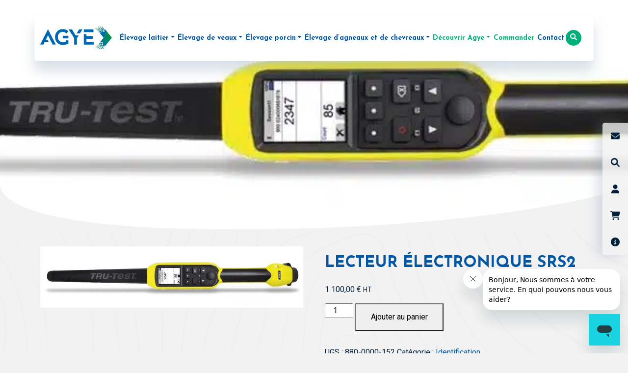

--- FILE ---
content_type: text/html; charset=UTF-8
request_url: https://agye.fr/produit/lecteur-electronique-srs2
body_size: 17965
content:
<!DOCTYPE html>
<html lang="fr-FR" prefix="og: https://ogp.me/ns#">
	<head>
		<meta charset="UTF-8">
		<meta name="viewport" content="width=device-width, initial-scale=1">
		<script id="ze-snippet" src="https://static.zdassets.com/ekr/snippet.js?key=7ce29833-ee91-4955-8ff0-791edab50e93"> </script>
		<!-- Manifest added by SuperPWA - Progressive Web Apps Plugin For WordPress -->
<link rel="manifest" href="/superpwa-manifest.json">
<meta name="theme-color" content="#ffffff">
<!-- / SuperPWA.com -->
	<style>img:is([sizes="auto" i], [sizes^="auto," i]) { contain-intrinsic-size: 3000px 1500px }</style>
	
<!-- Optimisation des moteurs de recherche par Rank Math PRO - https://rankmath.com/ -->
<title>Lecteur électronique SRS2 - AGYE</title>
<meta name="description" content="Découvrez le lecteur électronique SRS2 : compact, performant et doté d&#039;un écran haute résolution pour une lecture confortable. Autonomie longue durée 19 heures."/>
<meta name="robots" content="follow, index, max-snippet:-1, max-video-preview:-1, max-image-preview:large"/>
<link rel="canonical" href="https://agye.fr/produit/lecteur-electronique-srs2" />
<meta property="og:locale" content="fr_FR" />
<meta property="og:type" content="product" />
<meta property="og:title" content="Lecteur électronique SRS2 - AGYE" />
<meta property="og:description" content="Découvrez le lecteur électronique SRS2 : compact, performant et doté d&#039;un écran haute résolution pour une lecture confortable. Autonomie longue durée 19 heures." />
<meta property="og:url" content="https://agye.fr/produit/lecteur-electronique-srs2" />
<meta property="og:site_name" content="AGYE" />
<meta property="og:updated_time" content="2025-01-09T13:53:46+01:00" />
<meta property="og:image" content="https://agye.fr/wp-content/uploads/2022/05/SRS2-STICK-READER.webp" />
<meta property="og:image:secure_url" content="https://agye.fr/wp-content/uploads/2022/05/SRS2-STICK-READER.webp" />
<meta property="og:image:width" content="942" />
<meta property="og:image:height" content="220" />
<meta property="og:image:alt" content="Lecteur électronique SRS2" />
<meta property="og:image:type" content="image/webp" />
<meta property="product:price:amount" content="1100" />
<meta property="product:price:currency" content="EUR" />
<meta property="product:availability" content="instock" />
<meta property="product:retailer_item_id" content="880-0000-152" />
<meta name="twitter:card" content="summary_large_image" />
<meta name="twitter:title" content="Lecteur électronique SRS2 - AGYE" />
<meta name="twitter:description" content="Découvrez le lecteur électronique SRS2 : compact, performant et doté d&#039;un écran haute résolution pour une lecture confortable. Autonomie longue durée 19 heures." />
<meta name="twitter:image" content="https://agye.fr/wp-content/uploads/2022/05/SRS2-STICK-READER.webp" />
<meta name="twitter:label1" content="Prix" />
<meta name="twitter:data1" content="1 100,00&nbsp;&euro;" />
<meta name="twitter:label2" content="Disponibilité" />
<meta name="twitter:data2" content="En stock" />
<script type="application/ld+json" class="rank-math-schema-pro">{"@context":"https://schema.org","@graph":[{"@type":"Organization","@id":"https://agye.fr/#organization","name":"AGYE","url":"https://agye.fr","logo":{"@type":"ImageObject","@id":"https://agye.fr/#logo","url":"https://agye.fr/wp-content/uploads/2022/05/logo-agye.svg","contentUrl":"https://agye.fr/wp-content/uploads/2022/05/logo-agye.svg","caption":"AGYE","inLanguage":"fr-FR"}},{"@type":"WebSite","@id":"https://agye.fr/#website","url":"https://agye.fr","name":"AGYE","publisher":{"@id":"https://agye.fr/#organization"},"inLanguage":"fr-FR"},{"@type":"ImageObject","@id":"https://agye.fr/wp-content/uploads/2022/05/SRS2-STICK-READER.webp","url":"https://agye.fr/wp-content/uploads/2022/05/SRS2-STICK-READER.webp","width":"942","height":"220","caption":"Lecteur \u00e9lectronique SRS2","inLanguage":"fr-FR"},{"@type":"BreadcrumbList","@id":"https://agye.fr/produit/lecteur-electronique-srs2#breadcrumb","itemListElement":[{"@type":"ListItem","position":"1","item":{"@id":"https://agye.fr","name":"Accueil"}},{"@type":"ListItem","position":"2","item":{"@id":"https://agye.fr/produit/lecteur-electronique-srs2","name":"Lecteur \u00e9lectronique SRS2"}}]},{"@type":"ItemPage","@id":"https://agye.fr/produit/lecteur-electronique-srs2#webpage","url":"https://agye.fr/produit/lecteur-electronique-srs2","name":"Lecteur \u00e9lectronique SRS2 - AGYE","datePublished":"2022-05-20T15:36:31+02:00","dateModified":"2025-01-09T13:53:46+01:00","isPartOf":{"@id":"https://agye.fr/#website"},"primaryImageOfPage":{"@id":"https://agye.fr/wp-content/uploads/2022/05/SRS2-STICK-READER.webp"},"inLanguage":"fr-FR","breadcrumb":{"@id":"https://agye.fr/produit/lecteur-electronique-srs2#breadcrumb"}},{"@type":"Product","name":"Lecteur \u00e9lectronique SRS2 - AGYE","description":"D\u00e9couvrez le lecteur \u00e9lectronique SRS2 : compact, performant et dot\u00e9 d'un \u00e9cran haute r\u00e9solution pour une lecture confortable. Autonomie longue dur\u00e9e 19 heures.","sku":"880-0000-152","category":"Identification","mainEntityOfPage":{"@id":"https://agye.fr/produit/lecteur-electronique-srs2#webpage"},"image":[{"@type":"ImageObject","url":"https://agye.fr/wp-content/uploads/2022/05/SRS2-STICK-READER.webp","height":"220","width":"942"}],"offers":{"@type":"Offer","price":"1100.00","priceCurrency":"EUR","priceValidUntil":"2027-12-31","availability":"http://schema.org/InStock","itemCondition":"NewCondition","url":"https://agye.fr/produit/lecteur-electronique-srs2","seller":{"@type":"Organization","@id":"https://agye.fr/","name":"AGYE","url":"https://agye.fr"},"priceSpecification":{"price":"1100","priceCurrency":"EUR","valueAddedTaxIncluded":"false"}},"@id":"https://agye.fr/produit/lecteur-electronique-srs2#richSnippet"}]}</script>
<!-- /Extension Rank Math WordPress SEO -->

<link rel='dns-prefetch' href='//ajax.googleapis.com' />
<link rel='dns-prefetch' href='//www.google.com' />
<link rel='dns-prefetch' href='//unpkg.com' />
<link rel='stylesheet' id='afreg-front-css-css' href='https://agye.fr/wp-content/plugins/user-registration-plugin-for-woocommerce/front/css/afreg_front.css?ver=1.0' type='text/css' media='all' />
<link rel='stylesheet' id='color-spectrum-css-css' href='https://agye.fr/wp-content/plugins/user-registration-plugin-for-woocommerce/front/css/afreg_color_spectrum.css?ver=1.0' type='text/css' media='all' />
<link rel='stylesheet' id='wp-block-library-css' href='https://agye.fr/wp-includes/css/dist/block-library/style.min.css?ver=6.7.4' type='text/css' media='all' />
<style id='gutena-accordion-style-inline-css' type='text/css'>
.gutena-accordion-block{display:grid;row-gap:calc(var(--gutena--accordion-panel-spacing, 20)*1px)}.gutena-accordion-block>.gutena-accordion-block__panel{background-color:var(--gutena--accordion-panel-background-color);border:var(--gutena--accordion-panel-border);border-radius:var(--gutena--accordion-panel-border-radius);cursor:pointer;margin:0!important}.gutena-accordion-block>.gutena-accordion-block__panel>.gutena-accordion-block__panel-title{color:var(--gutena--accordion-panel-title-color);cursor:pointer;padding:var(--gutena--accordion-panel-padding,20px);transition:.4s}.gutena-accordion-block>.gutena-accordion-block__panel>.gutena-accordion-block__panel-title.editor{padding-bottom:0}.gutena-accordion-block>.gutena-accordion-block__panel>.gutena-accordion-block__panel-title>.gutena-accordion-block__panel-title-inner{align-items:center;-moz-column-gap:10px;column-gap:10px;display:flex;margin:0;padding:0}.gutena-accordion-block>.gutena-accordion-block__panel>.gutena-accordion-block__panel-title>.gutena-accordion-block__panel-title-inner div,.gutena-accordion-block>.gutena-accordion-block__panel>.gutena-accordion-block__panel-title>.gutena-accordion-block__panel-title-inner p{color:var(--gutena--accordion-panel-title-color,var(--wp--preset--color--tertiary))!important;font-family:var(--gutena--accordion-panel-title-font-family,var(--wp--custom--typography--font-family--secondary));font-size:var(--gutena--accordion-panel-title-font-size,var(--wp--custom--typography--font-size--p));font-style:var(--gutena--accordion-panel-title-font-style,inherit);font-weight:var(--gutena--accordion-panel-title-font-weight);line-height:var(--gutena--accordion-panel-title-line-height,var(--wp--custom--typography--line-height--p));text-transform:var(--gutena--accordion-panel-title-text-transform)}.gutena-accordion-block>.gutena-accordion-block__panel>.gutena-accordion-block__panel-title>.gutena-accordion-block__panel-title-inner>.trigger-plus-minus{align-items:center;display:flex;height:20px;justify-content:center;margin-left:auto;position:relative;width:20px}.gutena-accordion-block>.gutena-accordion-block__panel>.gutena-accordion-block__panel-title>.gutena-accordion-block__panel-title-inner>.trigger-plus-minus>.horizontal{background-color:#313233;height:2px;opacity:1;position:absolute;transform:rotate(-90deg);transition:all .2s ease-in-out;width:60%}.gutena-accordion-block>.gutena-accordion-block__panel>.gutena-accordion-block__panel-title>.gutena-accordion-block__panel-title-inner>.trigger-plus-minus>.vertical{background-color:#313233;height:60%;transform:rotate(-90deg);transition:all .2s ease-in-out;width:2px}.gutena-accordion-block>.gutena-accordion-block__panel>.gutena-accordion-block__panel-title>.gutena-accordion-block__panel-title-inner>.trigger-up-down{display:inline-block;height:1.1rem;margin-left:auto;position:relative;top:50%;transform:translateY(-50%);width:1.1rem}.gutena-accordion-block>.gutena-accordion-block__panel>.gutena-accordion-block__panel-title>.gutena-accordion-block__panel-title-inner>.trigger-up-down>.horizontal{background-color:#313233;bottom:0;display:inline-block;height:.1rem;left:0;position:absolute;transform:rotate(45deg);transition:all .2s ease;width:.66rem}.gutena-accordion-block>.gutena-accordion-block__panel>.gutena-accordion-block__panel-title>.gutena-accordion-block__panel-title-inner>.trigger-up-down>.vertical{background-color:#313233;bottom:0;display:inline-block;height:.1rem;position:absolute;right:0;transform:rotate(-45deg);transition:all .2s ease;width:.66rem}.gutena-accordion-block>.gutena-accordion-block__panel>.gutena-accordion-block__panel-title>.gutena-accordion-block__panel-title-inner h1{font-size:var(--gutena--accordion-panel-title-font-size,var(--wp--custom--typography--font-size--hone));line-height:var(--gutena--accordion-panel-title-line-height,var(--wp--custom--typography--line-height--hone))}.gutena-accordion-block>.gutena-accordion-block__panel>.gutena-accordion-block__panel-title>.gutena-accordion-block__panel-title-inner h1,.gutena-accordion-block>.gutena-accordion-block__panel>.gutena-accordion-block__panel-title>.gutena-accordion-block__panel-title-inner h2{color:var(--gutena--accordion-panel-title-color,var(--wp--preset--color--secondary))!important;font-family:var(--gutena--accordion-panel-title-font-family,var(--wp--custom--typography--font-family--primary));font-weight:var(--gutena--accordion-panel-title-font-weight,var(--wp--custom--typography--font-weight--semi-bold));text-transform:var(--gutena--accordion-panel-title-text-transform)}.gutena-accordion-block>.gutena-accordion-block__panel>.gutena-accordion-block__panel-title>.gutena-accordion-block__panel-title-inner h2{font-size:var(--gutena--accordion-panel-title-font-size,var(--wp--custom--typography--font-size--htwo));line-height:var(--gutena--accordion-panel-title-line-height,var(--wp--custom--typography--line-height--htwo))}.gutena-accordion-block>.gutena-accordion-block__panel>.gutena-accordion-block__panel-title>.gutena-accordion-block__panel-title-inner h3{font-size:var(--gutena--accordion-panel-title-font-size,var(--wp--custom--typography--font-size--hthree));line-height:var(--gutena--accordion-panel-title-line-height,var(--wp--custom--typography--line-height--hthree))}.gutena-accordion-block>.gutena-accordion-block__panel>.gutena-accordion-block__panel-title>.gutena-accordion-block__panel-title-inner h3,.gutena-accordion-block>.gutena-accordion-block__panel>.gutena-accordion-block__panel-title>.gutena-accordion-block__panel-title-inner h4{color:var(--gutena--accordion-panel-title-color,var(--wp--preset--color--secondary))!important;font-family:var(--gutena--accordion-panel-title-font-family,var(--wp--custom--typography--font-family--primary));font-weight:var(--gutena--accordion-panel-title-font-weight,var(--wp--custom--typography--font-weight--semi-bold));text-transform:var(--gutena--accordion-panel-title-text-transform)}.gutena-accordion-block>.gutena-accordion-block__panel>.gutena-accordion-block__panel-title>.gutena-accordion-block__panel-title-inner h4{font-size:var(--gutena--accordion-panel-title-font-size,var(--wp--custom--typography--font-size--hfour));line-height:var(--gutena--accordion-panel-title-line-height,var(--wp--custom--typography--line-height--hfour))}.gutena-accordion-block>.gutena-accordion-block__panel>.gutena-accordion-block__panel-title>.gutena-accordion-block__panel-title-inner h5{font-size:var(--gutena--accordion-panel-title-font-size,var(--wp--custom--typography--font-size--hfive));line-height:var(--gutena--accordion-panel-title-line-height,var(--wp--custom--typography--line-height--hfive))}.gutena-accordion-block>.gutena-accordion-block__panel>.gutena-accordion-block__panel-title>.gutena-accordion-block__panel-title-inner h5,.gutena-accordion-block>.gutena-accordion-block__panel>.gutena-accordion-block__panel-title>.gutena-accordion-block__panel-title-inner h6{color:var(--gutena--accordion-panel-title-color,var(--wp--preset--color--secondary))!important;font-family:var(--gutena--accordion-panel-title-font-family,var(--wp--custom--typography--font-family--primary));font-weight:var(--gutena--accordion-panel-title-font-weight,var(--wp--custom--typography--font-weight--semi-bold));text-transform:var(--gutena--accordion-panel-title-text-transform)}.gutena-accordion-block>.gutena-accordion-block__panel>.gutena-accordion-block__panel-title>.gutena-accordion-block__panel-title-inner h6{font-size:var(--gutena--accordion-panel-title-font-size,var(--wp--custom--typography--font-size--hsix));line-height:var(--gutena--accordion-panel-title-line-height,var(--wp--custom--typography--line-height--hsix))}.gutena-accordion-block>.gutena-accordion-block__panel>.gutena-accordion-block__panel-content{color:var(--gutena--accordion-panel-content-color,var(--wp--preset--color--tertiary));cursor:default;font-family:var(--gutena--accordion-panel-content-font-family,var(--wp--custom--typography--font-family--secondary));font-size:var(--gutena--accordion-panel-content-font-size,var(--wp--custom--typography--line-height--p));font-style:var(--gutena--accordion-panel-content-font-style);font-weight:var(--gutena--accordion-panel-content-font-weight);line-height:var(--gutena--accordion-panel-content-line-height,var(--wp--custom--typography--line-height--p));text-transform:var(--gutena--accordion-panel-content-text-transform)}.gutena-accordion-block>.gutena-accordion-block__panel>.gutena-accordion-block__panel-content .wp-block-image:last-of-type,.gutena-accordion-block>.gutena-accordion-block__panel>.gutena-accordion-block__panel-content figcaption:last-of-type{margin-bottom:0}.gutena-accordion-block>.gutena-accordion-block__panel>.gutena-accordion-block__panel-content:not(.editor){max-height:0;overflow:hidden;transition:max-height .2s ease-out}.gutena-accordion-block>.gutena-accordion-block__panel>.gutena-accordion-block__panel-content>.gutena-accordion-block__panel-content-inner{margin-top:calc(var(--gutena--accordion-panel-title-content-spacing)*1px);padding:var(--gutena--accordion-panel-padding,20px);padding-top:0}.gutena-accordion-block>.gutena-accordion-block__panel>.gutena-accordion-block__panel-content>.gutena-accordion-block__panel-content-inner>:last-child{margin-bottom:0}.gutena-accordion-block>.gutena-accordion-block__panel.active>.gutena-accordion-block__panel-title{padding-bottom:0}.gutena-accordion-block>.gutena-accordion-block__panel.active>.gutena-accordion-block__panel-title>.gutena-accordion-block__panel-title-inner>.trigger-plus-minus>.horizontal{opacity:0;transform:rotate(90deg)}.gutena-accordion-block>.gutena-accordion-block__panel.active>.gutena-accordion-block__panel-title>.gutena-accordion-block__panel-title-inner>.trigger-plus-minus>.vertical{transform:rotate(90deg)}.gutena-accordion-block>.gutena-accordion-block__panel.active>.gutena-accordion-block__panel-title>.gutena-accordion-block__panel-title-inner>.trigger-up-down>.horizontal{transform:rotate(-45deg)}.gutena-accordion-block>.gutena-accordion-block__panel.active>.gutena-accordion-block__panel-title>.gutena-accordion-block__panel-title-inner>.trigger-up-down>.vertical{transform:rotate(45deg)}

</style>
<style id='classic-theme-styles-inline-css' type='text/css'>
/*! This file is auto-generated */
.wp-block-button__link{color:#fff;background-color:#32373c;border-radius:9999px;box-shadow:none;text-decoration:none;padding:calc(.667em + 2px) calc(1.333em + 2px);font-size:1.125em}.wp-block-file__button{background:#32373c;color:#fff;text-decoration:none}
</style>
<style id='global-styles-inline-css' type='text/css'>
:root{--wp--preset--aspect-ratio--square: 1;--wp--preset--aspect-ratio--4-3: 4/3;--wp--preset--aspect-ratio--3-4: 3/4;--wp--preset--aspect-ratio--3-2: 3/2;--wp--preset--aspect-ratio--2-3: 2/3;--wp--preset--aspect-ratio--16-9: 16/9;--wp--preset--aspect-ratio--9-16: 9/16;--wp--preset--color--black: #000000;--wp--preset--color--cyan-bluish-gray: #abb8c3;--wp--preset--color--white: #ffffff;--wp--preset--color--pale-pink: #f78da7;--wp--preset--color--vivid-red: #cf2e2e;--wp--preset--color--luminous-vivid-orange: #ff6900;--wp--preset--color--luminous-vivid-amber: #fcb900;--wp--preset--color--light-green-cyan: #7bdcb5;--wp--preset--color--vivid-green-cyan: #00d084;--wp--preset--color--pale-cyan-blue: #8ed1fc;--wp--preset--color--vivid-cyan-blue: #0693e3;--wp--preset--color--vivid-purple: #9b51e0;--wp--preset--gradient--vivid-cyan-blue-to-vivid-purple: linear-gradient(135deg,rgba(6,147,227,1) 0%,rgb(155,81,224) 100%);--wp--preset--gradient--light-green-cyan-to-vivid-green-cyan: linear-gradient(135deg,rgb(122,220,180) 0%,rgb(0,208,130) 100%);--wp--preset--gradient--luminous-vivid-amber-to-luminous-vivid-orange: linear-gradient(135deg,rgba(252,185,0,1) 0%,rgba(255,105,0,1) 100%);--wp--preset--gradient--luminous-vivid-orange-to-vivid-red: linear-gradient(135deg,rgba(255,105,0,1) 0%,rgb(207,46,46) 100%);--wp--preset--gradient--very-light-gray-to-cyan-bluish-gray: linear-gradient(135deg,rgb(238,238,238) 0%,rgb(169,184,195) 100%);--wp--preset--gradient--cool-to-warm-spectrum: linear-gradient(135deg,rgb(74,234,220) 0%,rgb(151,120,209) 20%,rgb(207,42,186) 40%,rgb(238,44,130) 60%,rgb(251,105,98) 80%,rgb(254,248,76) 100%);--wp--preset--gradient--blush-light-purple: linear-gradient(135deg,rgb(255,206,236) 0%,rgb(152,150,240) 100%);--wp--preset--gradient--blush-bordeaux: linear-gradient(135deg,rgb(254,205,165) 0%,rgb(254,45,45) 50%,rgb(107,0,62) 100%);--wp--preset--gradient--luminous-dusk: linear-gradient(135deg,rgb(255,203,112) 0%,rgb(199,81,192) 50%,rgb(65,88,208) 100%);--wp--preset--gradient--pale-ocean: linear-gradient(135deg,rgb(255,245,203) 0%,rgb(182,227,212) 50%,rgb(51,167,181) 100%);--wp--preset--gradient--electric-grass: linear-gradient(135deg,rgb(202,248,128) 0%,rgb(113,206,126) 100%);--wp--preset--gradient--midnight: linear-gradient(135deg,rgb(2,3,129) 0%,rgb(40,116,252) 100%);--wp--preset--font-size--small: 13px;--wp--preset--font-size--medium: 20px;--wp--preset--font-size--large: 36px;--wp--preset--font-size--x-large: 42px;--wp--preset--font-family--inter: "Inter", sans-serif;--wp--preset--font-family--cardo: Cardo;--wp--preset--spacing--20: 0.44rem;--wp--preset--spacing--30: 0.67rem;--wp--preset--spacing--40: 1rem;--wp--preset--spacing--50: 1.5rem;--wp--preset--spacing--60: 2.25rem;--wp--preset--spacing--70: 3.38rem;--wp--preset--spacing--80: 5.06rem;--wp--preset--shadow--natural: 6px 6px 9px rgba(0, 0, 0, 0.2);--wp--preset--shadow--deep: 12px 12px 50px rgba(0, 0, 0, 0.4);--wp--preset--shadow--sharp: 6px 6px 0px rgba(0, 0, 0, 0.2);--wp--preset--shadow--outlined: 6px 6px 0px -3px rgba(255, 255, 255, 1), 6px 6px rgba(0, 0, 0, 1);--wp--preset--shadow--crisp: 6px 6px 0px rgba(0, 0, 0, 1);}:where(.is-layout-flex){gap: 0.5em;}:where(.is-layout-grid){gap: 0.5em;}body .is-layout-flex{display: flex;}.is-layout-flex{flex-wrap: wrap;align-items: center;}.is-layout-flex > :is(*, div){margin: 0;}body .is-layout-grid{display: grid;}.is-layout-grid > :is(*, div){margin: 0;}:where(.wp-block-columns.is-layout-flex){gap: 2em;}:where(.wp-block-columns.is-layout-grid){gap: 2em;}:where(.wp-block-post-template.is-layout-flex){gap: 1.25em;}:where(.wp-block-post-template.is-layout-grid){gap: 1.25em;}.has-black-color{color: var(--wp--preset--color--black) !important;}.has-cyan-bluish-gray-color{color: var(--wp--preset--color--cyan-bluish-gray) !important;}.has-white-color{color: var(--wp--preset--color--white) !important;}.has-pale-pink-color{color: var(--wp--preset--color--pale-pink) !important;}.has-vivid-red-color{color: var(--wp--preset--color--vivid-red) !important;}.has-luminous-vivid-orange-color{color: var(--wp--preset--color--luminous-vivid-orange) !important;}.has-luminous-vivid-amber-color{color: var(--wp--preset--color--luminous-vivid-amber) !important;}.has-light-green-cyan-color{color: var(--wp--preset--color--light-green-cyan) !important;}.has-vivid-green-cyan-color{color: var(--wp--preset--color--vivid-green-cyan) !important;}.has-pale-cyan-blue-color{color: var(--wp--preset--color--pale-cyan-blue) !important;}.has-vivid-cyan-blue-color{color: var(--wp--preset--color--vivid-cyan-blue) !important;}.has-vivid-purple-color{color: var(--wp--preset--color--vivid-purple) !important;}.has-black-background-color{background-color: var(--wp--preset--color--black) !important;}.has-cyan-bluish-gray-background-color{background-color: var(--wp--preset--color--cyan-bluish-gray) !important;}.has-white-background-color{background-color: var(--wp--preset--color--white) !important;}.has-pale-pink-background-color{background-color: var(--wp--preset--color--pale-pink) !important;}.has-vivid-red-background-color{background-color: var(--wp--preset--color--vivid-red) !important;}.has-luminous-vivid-orange-background-color{background-color: var(--wp--preset--color--luminous-vivid-orange) !important;}.has-luminous-vivid-amber-background-color{background-color: var(--wp--preset--color--luminous-vivid-amber) !important;}.has-light-green-cyan-background-color{background-color: var(--wp--preset--color--light-green-cyan) !important;}.has-vivid-green-cyan-background-color{background-color: var(--wp--preset--color--vivid-green-cyan) !important;}.has-pale-cyan-blue-background-color{background-color: var(--wp--preset--color--pale-cyan-blue) !important;}.has-vivid-cyan-blue-background-color{background-color: var(--wp--preset--color--vivid-cyan-blue) !important;}.has-vivid-purple-background-color{background-color: var(--wp--preset--color--vivid-purple) !important;}.has-black-border-color{border-color: var(--wp--preset--color--black) !important;}.has-cyan-bluish-gray-border-color{border-color: var(--wp--preset--color--cyan-bluish-gray) !important;}.has-white-border-color{border-color: var(--wp--preset--color--white) !important;}.has-pale-pink-border-color{border-color: var(--wp--preset--color--pale-pink) !important;}.has-vivid-red-border-color{border-color: var(--wp--preset--color--vivid-red) !important;}.has-luminous-vivid-orange-border-color{border-color: var(--wp--preset--color--luminous-vivid-orange) !important;}.has-luminous-vivid-amber-border-color{border-color: var(--wp--preset--color--luminous-vivid-amber) !important;}.has-light-green-cyan-border-color{border-color: var(--wp--preset--color--light-green-cyan) !important;}.has-vivid-green-cyan-border-color{border-color: var(--wp--preset--color--vivid-green-cyan) !important;}.has-pale-cyan-blue-border-color{border-color: var(--wp--preset--color--pale-cyan-blue) !important;}.has-vivid-cyan-blue-border-color{border-color: var(--wp--preset--color--vivid-cyan-blue) !important;}.has-vivid-purple-border-color{border-color: var(--wp--preset--color--vivid-purple) !important;}.has-vivid-cyan-blue-to-vivid-purple-gradient-background{background: var(--wp--preset--gradient--vivid-cyan-blue-to-vivid-purple) !important;}.has-light-green-cyan-to-vivid-green-cyan-gradient-background{background: var(--wp--preset--gradient--light-green-cyan-to-vivid-green-cyan) !important;}.has-luminous-vivid-amber-to-luminous-vivid-orange-gradient-background{background: var(--wp--preset--gradient--luminous-vivid-amber-to-luminous-vivid-orange) !important;}.has-luminous-vivid-orange-to-vivid-red-gradient-background{background: var(--wp--preset--gradient--luminous-vivid-orange-to-vivid-red) !important;}.has-very-light-gray-to-cyan-bluish-gray-gradient-background{background: var(--wp--preset--gradient--very-light-gray-to-cyan-bluish-gray) !important;}.has-cool-to-warm-spectrum-gradient-background{background: var(--wp--preset--gradient--cool-to-warm-spectrum) !important;}.has-blush-light-purple-gradient-background{background: var(--wp--preset--gradient--blush-light-purple) !important;}.has-blush-bordeaux-gradient-background{background: var(--wp--preset--gradient--blush-bordeaux) !important;}.has-luminous-dusk-gradient-background{background: var(--wp--preset--gradient--luminous-dusk) !important;}.has-pale-ocean-gradient-background{background: var(--wp--preset--gradient--pale-ocean) !important;}.has-electric-grass-gradient-background{background: var(--wp--preset--gradient--electric-grass) !important;}.has-midnight-gradient-background{background: var(--wp--preset--gradient--midnight) !important;}.has-small-font-size{font-size: var(--wp--preset--font-size--small) !important;}.has-medium-font-size{font-size: var(--wp--preset--font-size--medium) !important;}.has-large-font-size{font-size: var(--wp--preset--font-size--large) !important;}.has-x-large-font-size{font-size: var(--wp--preset--font-size--x-large) !important;}
:where(.wp-block-post-template.is-layout-flex){gap: 1.25em;}:where(.wp-block-post-template.is-layout-grid){gap: 1.25em;}
:where(.wp-block-columns.is-layout-flex){gap: 2em;}:where(.wp-block-columns.is-layout-grid){gap: 2em;}
:root :where(.wp-block-pullquote){font-size: 1.5em;line-height: 1.6;}
</style>
<link rel='stylesheet' id='woocommerce-layout-css' href='https://agye.fr/wp-content/plugins/woocommerce/assets/css/woocommerce-layout.css?ver=9.4.3' type='text/css' media='all' />
<link rel='stylesheet' id='woocommerce-smallscreen-css' href='https://agye.fr/wp-content/plugins/woocommerce/assets/css/woocommerce-smallscreen.css?ver=9.4.3' type='text/css' media='only screen and (max-width: 768px)' />
<link rel='stylesheet' id='woocommerce-general-css' href='https://agye.fr/wp-content/plugins/woocommerce/assets/css/woocommerce.css?ver=9.4.3' type='text/css' media='all' />
<style id='woocommerce-inline-inline-css' type='text/css'>
.woocommerce form .form-row .required { visibility: visible; }
</style>
<link rel='stylesheet' id='cmplz-general-css' href='https://agye.fr/wp-content/plugins/complianz-gdpr-premium/assets/css/cookieblocker.min.css?ver=1761975092' type='text/css' media='all' />
<link rel='stylesheet' id='app-css-css' href='https://agye.fr/wp-content/themes/agye/build/app.css?ver=6.7.4' type='text/css' media='all' />
<link rel='stylesheet' id='custom-style-css' href='https://agye.fr/wp-content/themes/agye/style.css?ver=6.7.4' type='text/css' media='all' />
<link rel='stylesheet' id='shiftnav-css' href='https://agye.fr/wp-content/plugins/shiftnav-responsive-mobile-menu/assets/css/shiftnav.min.css?ver=1.8.2' type='text/css' media='all' />
<script type="text/javascript" src="https://ajax.googleapis.com/ajax/libs/jquery/3.6.0/jquery.min.js" id="jquery-js"></script>
<script type="text/javascript" src="https://agye.fr/wp-content/plugins/user-registration-plugin-for-woocommerce/front/js/afreg_front.js?ver=1.0" id="afreg-front-js-js"></script>
<script type="text/javascript" src="https://agye.fr/wp-content/plugins/user-registration-plugin-for-woocommerce/front/js/afreg_color_spectrum.js?ver=1.0" id="color-spectrum-js-js"></script>
<script type="text/javascript" src="//www.google.com/recaptcha/api.js?ver=1.0" id="Google reCaptcha JS-js"></script>
<script type="text/javascript" src="https://agye.fr/wp-content/plugins/gutena-accordion/build/view.js?ver=5ee49e43fe188c4120bb" id="gutena-accordion-script-js"></script>
<script type="text/javascript" src="https://agye.fr/wp-content/plugins/woocommerce/assets/js/jquery-blockui/jquery.blockUI.min.js?ver=2.7.0-wc.9.4.3" id="jquery-blockui-js" defer="defer" data-wp-strategy="defer"></script>
<script type="text/javascript" id="wc-add-to-cart-js-extra">
/* <![CDATA[ */
var wc_add_to_cart_params = {"ajax_url":"\/wp-admin\/admin-ajax.php","wc_ajax_url":"\/?wc-ajax=%%endpoint%%","i18n_view_cart":"Voir le panier","cart_url":"https:\/\/agye.fr\/panier","is_cart":"","cart_redirect_after_add":"no"};
/* ]]> */
</script>
<script type="text/javascript" src="https://agye.fr/wp-content/plugins/woocommerce/assets/js/frontend/add-to-cart.min.js?ver=9.4.3" id="wc-add-to-cart-js" defer="defer" data-wp-strategy="defer"></script>
<script type="text/javascript" id="wc-single-product-js-extra">
/* <![CDATA[ */
var wc_single_product_params = {"i18n_required_rating_text":"Veuillez s\u00e9lectionner une note","review_rating_required":"yes","flexslider":{"rtl":false,"animation":"slide","smoothHeight":true,"directionNav":false,"controlNav":"thumbnails","slideshow":false,"animationSpeed":500,"animationLoop":false,"allowOneSlide":false},"zoom_enabled":"","zoom_options":[],"photoswipe_enabled":"","photoswipe_options":{"shareEl":false,"closeOnScroll":false,"history":false,"hideAnimationDuration":0,"showAnimationDuration":0},"flexslider_enabled":""};
/* ]]> */
</script>
<script type="text/javascript" src="https://agye.fr/wp-content/plugins/woocommerce/assets/js/frontend/single-product.min.js?ver=9.4.3" id="wc-single-product-js" defer="defer" data-wp-strategy="defer"></script>
<script type="text/javascript" src="https://agye.fr/wp-content/plugins/woocommerce/assets/js/js-cookie/js.cookie.min.js?ver=2.1.4-wc.9.4.3" id="js-cookie-js" defer="defer" data-wp-strategy="defer"></script>
<script type="text/javascript" id="woocommerce-js-extra">
/* <![CDATA[ */
var woocommerce_params = {"ajax_url":"\/wp-admin\/admin-ajax.php","wc_ajax_url":"\/?wc-ajax=%%endpoint%%"};
/* ]]> */
</script>
<script type="text/javascript" src="https://agye.fr/wp-content/plugins/woocommerce/assets/js/frontend/woocommerce.min.js?ver=9.4.3" id="woocommerce-js" defer="defer" data-wp-strategy="defer"></script>
<script type="text/javascript" src="https://unpkg.com/isotope-layout@3/dist/isotope.pkgd.min.js" id="isotope-js"></script>
<script type="text/javascript" src="https://agye.fr/wp-content/themes/agye/build/manifest.js?ver=6.7.4" id="app-manifest-js"></script>
<script type="text/javascript" src="https://agye.fr/wp-content/themes/agye/build/app.js?ver=6.7.4" id="app-js-js"></script>
<link rel="https://api.w.org/" href="https://agye.fr/wp-json/" /><link rel="alternate" title="JSON" type="application/json" href="https://agye.fr/wp-json/wp/v2/product/302" /><link rel="EditURI" type="application/rsd+xml" title="RSD" href="https://agye.fr/xmlrpc.php?rsd" />
<meta name="generator" content="WordPress 6.7.4" />
<link rel='shortlink' href='https://agye.fr/?p=302' />
<link rel="alternate" title="oEmbed (JSON)" type="application/json+oembed" href="https://agye.fr/wp-json/oembed/1.0/embed?url=https%3A%2F%2Fagye.fr%2Fproduit%2Flecteur-electronique-srs2" />
<link rel="alternate" title="oEmbed (XML)" type="text/xml+oembed" href="https://agye.fr/wp-json/oembed/1.0/embed?url=https%3A%2F%2Fagye.fr%2Fproduit%2Flecteur-electronique-srs2&#038;format=xml" />

		<!-- ShiftNav CSS
	================================================================ -->
		<style type="text/css" id="shiftnav-dynamic-css">
				@media only screen and (min-width:1200px){ #shiftnav-toggle-main, .shiftnav-toggle-mobile{ display:none; } .shiftnav-wrap { padding-top:0 !important; } }

/** ShiftNav Custom Menu Styles (Customizer) **/
/* togglebar */
#shiftnav-toggle-main { color:#0057a5; }
#shiftnav-toggle-main.shiftnav-toggle-main-entire-bar:before, #shiftnav-toggle-main .shiftnav-toggle-burger { font-size:28px; }

/* Status: Loaded from Transient */
		</style>
		<!-- end ShiftNav CSS -->

				<style>.cmplz-hidden {
					display: none !important;
				}</style>	<noscript><style>.woocommerce-product-gallery{ opacity: 1 !important; }</style></noscript>
	<style class='wp-fonts-local' type='text/css'>
@font-face{font-family:Inter;font-style:normal;font-weight:300 900;font-display:fallback;src:url('https://agye.fr/wp-content/plugins/woocommerce/assets/fonts/Inter-VariableFont_slnt,wght.woff2') format('woff2');font-stretch:normal;}
@font-face{font-family:Cardo;font-style:normal;font-weight:400;font-display:fallback;src:url('https://agye.fr/wp-content/plugins/woocommerce/assets/fonts/cardo_normal_400.woff2') format('woff2');}
</style>
<link rel="icon" href="https://agye.fr/wp-content/uploads/2022/05/cropped-favicon-32x32.png" sizes="32x32" />
<link rel="icon" href="https://agye.fr/wp-content/uploads/2022/05/cropped-favicon-192x192.png" sizes="192x192" />
<link rel="apple-touch-icon" href="https://agye.fr/wp-content/uploads/2022/05/cropped-favicon-180x180.png" />
<meta name="msapplication-TileImage" content="https://agye.fr/wp-content/uploads/2022/05/cropped-favicon-270x270.png" />
		<style type="text/css" id="wp-custom-css">
			.main.single, .main.category-archive {
    max-width: 1320px;
    margin: auto;
    width: 100%;
    padding-right: var(--bs-gutter-x,.75rem);
    padding-left: var(--bs-gutter-x,.75rem);
	    padding-bottom: 15vh;
}


h1.post-title, h1.archive-title {
    color: #0057a5;
	  font-size: 48px;
}
.category-archive{
	text-align:center;
}
.category-post-container{
	/*display:flex;
	flex-wrap:wrap;*/
	display:grid;
  grid-template-columns: repeat(auto-fill, minmax(400px, 1fr));
	gap:30px;
	width:100%;
	justify-content:space-between;
	margin: 30px 0;
}

.cat-post-content{
	/*width:48%;*/
	width:100%;
	margin: 0 0;
	box-shadow: 0 4px 6px rgba(0,0,0,0.16);
	min-height: 30vh;
	background:white;
	border-radius:20px;
	overflow:hidden;
	    padding: 30px;
	text-align:left!important;
}
.cat-post-content h2{
	  font-size: 26px;
    font-weight: bold;
    text-transform: initial;
    line-height: normal;
	 margin-bottom: 20px;
	padding-left : 50px;
	position:relative;
}
.cat-post-content h2:before{
	content:"";
	position:absolute;
	left:0;
    top: -8px;
    height: 38px;
    width: 45px;
	background-image:url('/wp-content/uploads/2022/05/cropped-favicon.png');
	background-size:contain;
	background-repeat:no-repeat;
	background-position:center;
}

.post-cat-img img{
    width: 100%;
    height: 300px;
    object-fit: cover;
	    border-radius: 20px;
}
.post-cat-extrait {
    margin: 20px 0;
    color: black;
	font-family: Josefin Sans,sans-serif;
}

.post-cat-btn{
    background-color: #0057a5;
    color: white;
    padding: 10px 25px;
    border-radius: 25px;
}
.post-cat-btn:hover{
    background-color: #1C8E45;
    color: white;
}

@media screen and (max-width:990px){
		.cat-post-content {
			width: 100%!important;
	}
}

/** Checkout form */
.woocommerce-form-login-toggle {
    display: none;
}

/* Menu mobile */

@media screen and (max-width:1200px){
	.menu-item-has-children ul{
	display: none!important;
}
.menu-item-open ul {
    display: block!important;
}

.menu-item-has-children {
	position:relative;
}
.menu-item-has-children a {
    padding-right: 35px!important;
    padding-left: 20px!important;
}

span.menu-icon {
  color: white;
	position: absolute;
  right: 10px;
  top: 25px;
	z-index: 999;
	cursor: pointer;
	transform:rotate(90deg);
transition: 0.3s ease-in-out;
}
.menu-item-open .menu-icon{
		transform:rotate(28deg);
}

ul.sub-menu li a {
    font-size: 14px!important;
}

}
		</style>
			</head>

	<body class="product-template-default single single-product postid-302 wp-custom-logo theme-agye woocommerce woocommerce-page woocommerce-no-js">
		<header>
									<div class="background">
					<img src="https://agye.fr/wp-content/uploads/2022/05/SRS2-STICK-READER.webp">
				</div>
			
			<nav class="navbar navbar-expand-xl container-xl fixed-top">
				<a href="https://agye.fr/" class="custom-logo-link" rel="home"><img width="146" height="46" src="https://agye.fr/wp-content/uploads/2022/05/logo-agye.svg" class="custom-logo" alt="logo-agye" decoding="async" /></a>				<div class="collapse navbar-collapse justify-content-center"><ul id="menu-principal" class="navbar-nav" itemscope itemtype="http://www.schema.org/SiteNavigationElement"><li  id="menu-item-30" class="menu-item menu-item-type-post_type menu-item-object-page menu-item-has-children dropdown menu-item-30 nav-item"><a href="https://agye.fr/elevage-laitier" data-bs-toggle="dropdown" aria-haspopup="true" aria-expanded="false" class="dropdown-toggle nav-link" id="menu-item-dropdown-30"><span itemprop="name">Élevage laitier</span></a>
<ul class="dropdown-menu" aria-labelledby="menu-item-dropdown-30">
	<li  id="menu-item-109" class="menu-item menu-item-type-post_type menu-item-object-page menu-item-109 nav-item"><a itemprop="url" href="https://agye.fr/elevage-laitier/distributeur-automatique-de-concentres-dac" class="dropdown-item"><span itemprop="name">Distributeur automatique de concentrés (DAC)</span></a></li>
	<li  id="menu-item-110" class="menu-item menu-item-type-post_type menu-item-object-page menu-item-110 nav-item"><a itemprop="url" href="https://agye.fr/elevage-laitier/monitoring-et-controle-de-troupeau" class="dropdown-item"><span itemprop="name">Monitoring et contrôle de troupeau</span></a></li>
	<li  id="menu-item-111" class="menu-item menu-item-type-post_type menu-item-object-page menu-item-111 nav-item"><a itemprop="url" href="https://agye.fr/elevage-laitier/solutions-reperage-animaux" class="dropdown-item"><span itemprop="name">Repérez facilement votre animal</span></a></li>
	<li  id="menu-item-112" class="menu-item menu-item-type-post_type menu-item-object-page menu-item-112 nav-item"><a itemprop="url" href="https://agye.fr/elevage-laitier/enregistrement-du-rendement-laitier" class="dropdown-item"><span itemprop="name">Enregistrement du rendement laitier</span></a></li>
	<li  id="menu-item-113" class="menu-item menu-item-type-post_type menu-item-object-page menu-item-113 nav-item"><a itemprop="url" href="https://agye.fr/elevage-laitier/boucles-oreilles-identification-electronique-animaux" class="dropdown-item"><span itemprop="name">Identification électronique de l’animal</span></a></li>
	<li  id="menu-item-524" class="menu-item menu-item-type-post_type menu-item-object-page menu-item-524 nav-item"><a itemprop="url" href="https://agye.fr/elevage-laitier/analyse-du-gmq-gain-moyen-quotidien" class="dropdown-item"><span itemprop="name"> Analyse du GMQ</span></a></li>
</ul>
</li>
<li  id="menu-item-31" class="menu-item menu-item-type-post_type menu-item-object-page menu-item-has-children dropdown menu-item-31 nav-item"><a href="https://agye.fr/elevage-de-veaux" data-bs-toggle="dropdown" aria-haspopup="true" aria-expanded="false" class="dropdown-toggle nav-link" id="menu-item-dropdown-31"><span itemprop="name">Élevage de veaux</span></a>
<ul class="dropdown-menu" aria-labelledby="menu-item-dropdown-31">
	<li  id="menu-item-237" class="menu-item menu-item-type-post_type menu-item-object-page menu-item-237 nav-item"><a itemprop="url" href="https://agye.fr/elevage-de-veaux/distributeur-automatique-de-lait-dal" class="dropdown-item"><span itemprop="name">Distributeur automatique de lait (DAL)</span></a></li>
	<li  id="menu-item-238" class="menu-item menu-item-type-post_type menu-item-object-page menu-item-238 nav-item"><a itemprop="url" href="https://agye.fr/elevage-de-veaux/accessoires-pour-le-dal" class="dropdown-item"><span itemprop="name">Accessoires pour le DAL</span></a></li>
	<li  id="menu-item-239" class="menu-item menu-item-type-post_type menu-item-object-page menu-item-239 nav-item"><a itemprop="url" href="https://agye.fr/elevage-de-veaux/prolongement-dal-calfrail" class="dropdown-item"><span itemprop="name">CALFRAIL</span></a></li>
	<li  id="menu-item-240" class="menu-item menu-item-type-post_type menu-item-object-page menu-item-240 nav-item"><a itemprop="url" href="https://agye.fr/elevage-de-veaux/chariot-a-lait-milchmobil" class="dropdown-item"><span itemprop="name">Chariot à lait Milchmobil</span></a></li>
	<li  id="menu-item-241" class="menu-item menu-item-type-post_type menu-item-object-page menu-item-241 nav-item"><a itemprop="url" href="https://agye.fr/elevage-de-veaux/stockage-colostromat" class="dropdown-item"><span itemprop="name">COLOSTROMAT</span></a></li>
</ul>
</li>
<li  id="menu-item-32" class="menu-item menu-item-type-post_type menu-item-object-page menu-item-has-children dropdown menu-item-32 nav-item"><a href="https://agye.fr/elevage-porcin" data-bs-toggle="dropdown" aria-haspopup="true" aria-expanded="false" class="dropdown-toggle nav-link" id="menu-item-dropdown-32"><span itemprop="name">Élevage porcin</span></a>
<ul class="dropdown-menu" aria-labelledby="menu-item-dropdown-32">
	<li  id="menu-item-196" class="menu-item menu-item-type-post_type menu-item-object-page menu-item-196 nav-item"><a itemprop="url" href="https://agye.fr/elevage-porcin/stations-alimentation-truies-dac" class="dropdown-item"><span itemprop="name">Stations d’alimentation pour les truies via DAC</span></a></li>
	<li  id="menu-item-197" class="menu-item menu-item-type-post_type menu-item-object-page menu-item-197 nav-item"><a itemprop="url" href="https://agye.fr/elevage-porcin/solution-alimentation-maternite-nedap-activator" class="dropdown-item"><span itemprop="name">Alimentation en maternité avec la solution « Nedap Activator »</span></a></li>
	<li  id="menu-item-198" class="menu-item menu-item-type-post_type menu-item-object-page menu-item-198 nav-item"><a itemprop="url" href="https://agye.fr/elevage-porcin/detecteur-chaleur-nedap" class="dropdown-item"><span itemprop="name">Détection des chaleurs Nedap</span></a></li>
	<li  id="menu-item-199" class="menu-item menu-item-type-post_type menu-item-object-page menu-item-199 nav-item"><a itemprop="url" href="https://agye.fr/elevage-porcin/tri-des-animaux" class="dropdown-item"><span itemprop="name">Tri des animaux</span></a></li>
	<li  id="menu-item-200" class="menu-item menu-item-type-post_type menu-item-object-page menu-item-200 nav-item"><a itemprop="url" href="https://agye.fr/elevage-porcin/mesure-performance-porcs-nedap" class="dropdown-item"><span itemprop="name">Nedap PPT (Pig Performance Testing)</span></a></li>
	<li  id="menu-item-201" class="menu-item menu-item-type-post_type menu-item-object-page menu-item-201 nav-item"><a itemprop="url" href="https://agye.fr/elevage-porcin/mesure-poids-animaux" class="dropdown-item"><span itemprop="name">NEDAP Weight Monitoring</span></a></li>
</ul>
</li>
<li  id="menu-item-33" class="menu-item menu-item-type-post_type menu-item-object-page menu-item-has-children dropdown menu-item-33 nav-item"><a href="https://agye.fr/elevage-agneaux-chevreaux" data-bs-toggle="dropdown" aria-haspopup="true" aria-expanded="false" class="dropdown-toggle nav-link" id="menu-item-dropdown-33"><span itemprop="name">Élevage d’agneaux et de chevreaux</span></a>
<ul class="dropdown-menu" aria-labelledby="menu-item-dropdown-33">
	<li  id="menu-item-226" class="menu-item menu-item-type-post_type menu-item-object-page menu-item-226 nav-item"><a itemprop="url" href="https://agye.fr/elevage-agneaux-chevreaux/distributeur-automatique-de-lait-ad-libitum-eco" class="dropdown-item"><span itemprop="name">Distributeur automatique de lait AD LIBITUM ECO</span></a></li>
</ul>
</li>
<li  id="menu-item-34" class="green menu-item menu-item-type-post_type menu-item-object-page menu-item-has-children dropdown menu-item-34 nav-item"><a href="https://agye.fr/decouvrir-agye" data-bs-toggle="dropdown" aria-haspopup="true" aria-expanded="false" class="dropdown-toggle nav-link" id="menu-item-dropdown-34"><span itemprop="name">Découvrir Agye</span></a>
<ul class="dropdown-menu" aria-labelledby="menu-item-dropdown-34">
	<li  id="menu-item-1146" class="menu-item menu-item-type-custom menu-item-object-custom menu-item-1146 nav-item"><a itemprop="url" href="/actualites" class="dropdown-item"><span itemprop="name">Actualités</span></a></li>
</ul>
</li>
<li  id="menu-item-163" class="green menu-item menu-item-type-post_type menu-item-object-page menu-item-163 nav-item"><a itemprop="url" href="https://agye.fr/boutique" class="nav-link"><span itemprop="name">Commander</span></a></li>
<li  id="menu-item-905" class="menu-item menu-item-type-post_type menu-item-object-page menu-item-905 nav-item"><a itemprop="url" href="https://agye.fr/contact" class="nav-link"><span itemprop="name">Contact</span></a></li>
<li  id="menu-item-165" class="menu-item menu-item-type-custom menu-item-object-custom menu-item-165 nav-item"><a itemprop="url" href="#rechercheModal" class="nav-link" data-bs-toggle="modal" data-bs-target="#rechercheModal"><span itemprop="name"><i class="fa-solid fa-magnifying-glass"></i></span></a></li>
</ul></div>
				
				<span id="menuTrigger" ><?xml version="1.0" encoding="utf-8"?><svg width="800px" height="800px" viewBox="0 0 24 24" fill="none" xmlns="http://www.w3.org/2000/svg"><g clip-path="url(#clip0_429_11066)"><path d="M3 6.00092H21M3 12.0009H21M3 18.0009H21" stroke="#292929" stroke-width="2.5" stroke-linecap="round" stroke-linejoin="round"/></g><defs><clipPath id="clip0_429_11066"><rect width="24" height="24" fill="white" transform="translate(0 0.000915527)"/></clipPath></defs></svg></span>
			</nav>
			
			

							</div>

			<div class="custom-shape-divider-bottom-1651758562">
				<svg data-name="Layer 1" xmlns="http://www.w3.org/2000/svg" viewBox="0 0 1200 120" preserveAspectRatio="none">
					<path d="M741,116.23C291,117.43,0,27.57,0,6V120H1200V6C1200,27.93,1186.4,119.83,741,116.23Z" class="shape-fill"></path>
				</svg>
			</div>
		</header>

					<ul id="call_to_action" class="nav flex-lg-column nav-fill">
							<li class="nav-item">
					<a class="nav-link " href="https://agye.fr/contact/" target="_self">
						<i class="fa-classic fa-solid fa-envelope" aria-hidden="true"></i>					</a>
				</li>
							<li class="nav-item">
					<a class="nav-link " data-bs-toggle="modal" data-bs-target="#rechercheModal">
						<i class="fa-classic fa-solid fa-magnifying-glass" aria-hidden="true"></i>					</a>
				</li>
							<li class="nav-item">
					<a class="nav-link " href="/mon-compte" target="_self">
						<i class="fa-classic fa-solid fa-user" aria-hidden="true"></i>					</a>
				</li>
							<li class="nav-item">
					<a class="nav-link " href="https://agye.fr/panier" target="_self">
						<i class="fa-classic fa-solid fa-cart-shopping" aria-hidden="true"></i>					</a>
				</li>
							<li class="nav-item">
					<a class="nav-link " href="https://agye.fr/decouvrir-agye" target="_self">
						<i class="fa-classic fa-solid fa-circle-info" aria-hidden="true"></i>					</a>
				</li>
						</ul>
		
		<div class="modal fade" id="rechercheModal" tabindex="-1" role="dialog" aria-labelledby="rechercheModalLabel" aria-hidden="true">
			<div class="modal-dialog modal-dialog-centered" role="document">
				<button type="button" class="btn-close" data-bs-dismiss="modal" aria-label="Close"></button>
				<div class="formulaire_recherche">
					<form method="get" id="searchform" action="https://agye.fr/">
	<div class="input-group">
		<input type="text" class="form-control" name="s" id="s" placeholder="Rechercher sur le site..." required>
		<div class="input-group-append">
			<button type="submit" class="btn btn-success text-white" name="submit" id="searchsubmit">
				Rechercher			</button>
		</div>
	</div>
</form>				</div>
			</div>
		</div>

		<main>
							<section id="breadcrumbs">
					<div class="container">
						<div class="row py-3">
							<div class="col">
															</div>
						</div>
					</div>
				</section>
			
	<div id="primary" class="content-area container"><main id="main" class="site-main" role="main">
					
			<div class="woocommerce-notices-wrapper"></div><div id="product-302" class="product type-product post-302 status-publish first instock product_cat-identification has-post-thumbnail taxable shipping-taxable purchasable product-type-simple">

	<div class="woocommerce-product-gallery woocommerce-product-gallery--with-images woocommerce-product-gallery--columns-4 images" data-columns="4" style="opacity: 0; transition: opacity .25s ease-in-out;">
	<figure class="woocommerce-product-gallery__wrapper">
		<div data-thumb="https://agye.fr/wp-content/uploads/2022/05/SRS2-STICK-READER-100x100.webp" data-thumb-alt="Lecteur électronique SRS2" data-thumb-srcset="https://agye.fr/wp-content/uploads/2022/05/SRS2-STICK-READER-100x100.webp 100w, https://agye.fr/wp-content/uploads/2022/05/SRS2-STICK-READER-150x150.webp 150w" class="woocommerce-product-gallery__image"><a href="https://agye.fr/wp-content/uploads/2022/05/SRS2-STICK-READER.webp"><img width="600" height="140" src="https://agye.fr/wp-content/uploads/2022/05/SRS2-STICK-READER-600x140.webp" class="wp-post-image" alt="lecteur électronique srs2" data-caption="" data-src="https://agye.fr/wp-content/uploads/2022/05/SRS2-STICK-READER.webp" data-large_image="https://agye.fr/wp-content/uploads/2022/05/SRS2-STICK-READER.webp" data-large_image_width="942" data-large_image_height="220" decoding="async" fetchpriority="high" srcset="https://agye.fr/wp-content/uploads/2022/05/SRS2-STICK-READER-600x140.webp 600w, https://agye.fr/wp-content/uploads/2022/05/SRS2-STICK-READER-300x70.webp 300w, https://agye.fr/wp-content/uploads/2022/05/SRS2-STICK-READER-768x179.webp 768w, https://agye.fr/wp-content/uploads/2022/05/SRS2-STICK-READER.webp 942w" sizes="(max-width: 600px) 100vw, 600px" title="lecteur électronique srs2 1"></a></div>	</figure>
</div>

	<div class="summary entry-summary">
		<h1 class="product_title entry-title">Lecteur électronique SRS2</h1><p class="price"><span class="woocommerce-Price-amount amount"><bdi>1 100,00&nbsp;<span class="woocommerce-Price-currencySymbol">&euro;</span></bdi></span> <small class="woocommerce-price-suffix">HT</small></p>

	
	<form class="cart" action="https://agye.fr/produit/lecteur-electronique-srs2" method="post" enctype='multipart/form-data'>
		
			<div class="quantity">
				<label class="screen-reader-text" for="quantity_6972ad21e1c7b">quantité de Lecteur électronique SRS2</label>
		<input
			type="number"
			id="quantity_6972ad21e1c7b"
			class="input-text qty text"
			step="1"
			min="1"
			max=""
			name="quantity"
			value="1"
			title="Qty"
			size="4"
			placeholder=""
			inputmode="numeric"
			autocomplete="off"
		/>
			</div>
	
		<button type="submit" name="add-to-cart" value="302" class="single_add_to_cart_button button alt">Ajouter au panier</button>

			</form>

	
<div class="product_meta">

	
	
		<span class="sku_wrapper">UGS : <span class="sku">880-0000-152</span></span>

	
	<span class="posted_in">Catégorie : <a href="https://agye.fr/categorie-produit/identification" rel="tag">Identification</a></span>
	
	
</div>
	</div>

	
	<div class="woocommerce-tabs wc-tabs-wrapper">
		<ul class="tabs wc-tabs" role="tablist">
							<li class="description_tab" id="tab-title-description" role="tab" aria-controls="tab-description">
					<a href="#tab-description">
						Description					</a>
				</li>
					</ul>
					<div class="woocommerce-Tabs-panel woocommerce-Tabs-panel--description panel entry-content wc-tab" id="tab-description" role="tabpanel" aria-labelledby="tab-title-description">
				
	<h2>Description</h2>

<p>Lit les boucles HDX et FDX-B</p>
<p>Indice de protection IP 67 résistant à l&rsquo;eau et à la poussière</p>
<p>Autonomie de batterie jusqu&rsquo;à 19 heures, recharge en 3 heures</p>
<p>Distance de lecture des boucles jusqu&rsquo;à 35 cm</p>
<p>Port USB</p>
<p>Affichage date et heure</p>
<p>Contrôle des doublons</p>
<p>Compteur animal</p>
<p>Alerte sur présélection d&rsquo;animaux</p>
<p>&nbsp;</p>
<p>Memoires numérisées : 250 000</p>
<p>Nombres de session : 250</p>
<p>Ecran couleur</p>
<p>&nbsp;</p>
			</div>
		
			</div>


	<section class="related products">

					<h2>Produits similaires</h2>
				
		<ul class="products columns-4">

			
					<li class="product type-product post-300 status-publish first instock product_cat-identification has-post-thumbnail taxable shipping-taxable purchasable product-type-simple">
	<a href="https://agye.fr/produit/chiffre-glissant-n8-x-10" class="woocommerce-LoopProduct-link woocommerce-loop-product__link"><img width="300" height="300" src="https://agye.fr/wp-content/uploads/2022/05/5453062-300x300.jpeg" class="attachment-woocommerce_thumbnail size-woocommerce_thumbnail" alt="Chiffre glissant" decoding="async" srcset="https://agye.fr/wp-content/uploads/2022/05/5453062-300x300.jpeg 300w, https://agye.fr/wp-content/uploads/2022/05/5453062-150x150.jpeg 150w, https://agye.fr/wp-content/uploads/2022/05/5453062-100x100.jpeg 100w" sizes="(max-width: 300px) 100vw, 300px" /><h2 class="woocommerce-loop-product__title">Chiffre glissant N°8 x 10</h2>
	<span class="price"><span class="woocommerce-Price-amount amount"><bdi>8,00&nbsp;<span class="woocommerce-Price-currencySymbol">&euro;</span></bdi></span> <small class="woocommerce-price-suffix">HT</small></span>
</a><a href="?add-to-cart=300" data-quantity="1" class="button product_type_simple add_to_cart_button ajax_add_to_cart" data-product_id="300" data-product_sku="5453062" aria-label="Ajouter au panier : &ldquo;Chiffre glissant N°8 x 10&rdquo;" rel="nofollow" data-success_message="« Chiffre glissant N°8 x 10 » a été ajouté à votre panier">Ajouter au panier</a></li>

			
					<li class="product type-product post-292 status-publish instock product_cat-identification has-post-thumbnail taxable shipping-taxable purchasable product-type-simple">
	<a href="https://agye.fr/produit/chiffre-glissant-n0-x-10" class="woocommerce-LoopProduct-link woocommerce-loop-product__link"><img width="300" height="300" src="https://agye.fr/wp-content/uploads/2022/05/5452988-300x300.jpeg" class="attachment-woocommerce_thumbnail size-woocommerce_thumbnail" alt="Chiffre glissant" decoding="async" srcset="https://agye.fr/wp-content/uploads/2022/05/5452988-300x300.jpeg 300w, https://agye.fr/wp-content/uploads/2022/05/5452988-150x150.jpeg 150w, https://agye.fr/wp-content/uploads/2022/05/5452988-100x100.jpeg 100w" sizes="(max-width: 300px) 100vw, 300px" /><h2 class="woocommerce-loop-product__title">Chiffre glissant N°0 x 10</h2>
	<span class="price"><span class="woocommerce-Price-amount amount"><bdi>8,00&nbsp;<span class="woocommerce-Price-currencySymbol">&euro;</span></bdi></span> <small class="woocommerce-price-suffix">HT</small></span>
</a><a href="?add-to-cart=292" data-quantity="1" class="button product_type_simple add_to_cart_button ajax_add_to_cart" data-product_id="292" data-product_sku="5452988" aria-label="Ajouter au panier : &ldquo;Chiffre glissant N°0 x 10&rdquo;" rel="nofollow" data-success_message="« Chiffre glissant N°0 x 10 » a été ajouté à votre panier">Ajouter au panier</a></li>

			
					<li class="product type-product post-294 status-publish instock product_cat-identification has-post-thumbnail taxable shipping-taxable purchasable product-type-simple">
	<a href="https://agye.fr/produit/chiffre-glissant-n2-x-10" class="woocommerce-LoopProduct-link woocommerce-loop-product__link"><img width="300" height="300" src="https://agye.fr/wp-content/uploads/2022/05/5453003-300x300.jpeg" class="attachment-woocommerce_thumbnail size-woocommerce_thumbnail" alt="Chiffre glissant" decoding="async" loading="lazy" srcset="https://agye.fr/wp-content/uploads/2022/05/5453003-300x300.jpeg 300w, https://agye.fr/wp-content/uploads/2022/05/5453003-150x150.jpeg 150w, https://agye.fr/wp-content/uploads/2022/05/5453003-100x100.jpeg 100w" sizes="auto, (max-width: 300px) 100vw, 300px" /><h2 class="woocommerce-loop-product__title">Chiffre glissant N°2 x 10</h2>
	<span class="price"><span class="woocommerce-Price-amount amount"><bdi>8,00&nbsp;<span class="woocommerce-Price-currencySymbol">&euro;</span></bdi></span> <small class="woocommerce-price-suffix">HT</small></span>
</a><a href="?add-to-cart=294" data-quantity="1" class="button product_type_simple add_to_cart_button ajax_add_to_cart" data-product_id="294" data-product_sku="5453003" aria-label="Ajouter au panier : &ldquo;Chiffre glissant N°2 x 10&rdquo;" rel="nofollow" data-success_message="« Chiffre glissant N°2 x 10 » a été ajouté à votre panier">Ajouter au panier</a></li>

			
					<li class="product type-product post-289 status-publish last instock product_cat-identification has-post-thumbnail taxable shipping-taxable purchasable product-type-simple">
	<a href="https://agye.fr/produit/pince-pour-v-tag" class="woocommerce-LoopProduct-link woocommerce-loop-product__link"><img width="300" height="300" src="https://agye.fr/wp-content/uploads/2022/05/9939199-300x300.jpeg" class="attachment-woocommerce_thumbnail size-woocommerce_thumbnail" alt="Pince pour V-Tag Nedap" decoding="async" loading="lazy" srcset="https://agye.fr/wp-content/uploads/2022/05/9939199-300x300.jpeg 300w, https://agye.fr/wp-content/uploads/2022/05/9939199-150x150.jpeg 150w, https://agye.fr/wp-content/uploads/2022/05/9939199-100x100.jpeg 100w" sizes="auto, (max-width: 300px) 100vw, 300px" /><h2 class="woocommerce-loop-product__title">Pince pour V-Tag</h2>
	<span class="price"><span class="woocommerce-Price-amount amount"><bdi>250,00&nbsp;<span class="woocommerce-Price-currencySymbol">&euro;</span></bdi></span> <small class="woocommerce-price-suffix">HT</small></span>
</a><a href="?add-to-cart=289" data-quantity="1" class="button product_type_simple add_to_cart_button ajax_add_to_cart" data-product_id="289" data-product_sku="9939199" aria-label="Ajouter au panier : &ldquo;Pince pour V-Tag&rdquo;" rel="nofollow" data-success_message="« Pince pour V-Tag » a été ajouté à votre panier">Ajouter au panier</a></li>

			
		</ul>

	</section>
	</div>


		
	</main></div>
	<aside id="sidebar" role="complementary">
	</aside>
		</main>

		<footer>
			<div class="shape-bottom">
				<svg data-name="Layer 1" xmlns="http://www.w3.org/2000/svg" viewBox="0 0 1200 120" preserveAspectRatio="none">
					<path d="M0,0V6c0,21.6,291,111.46,741,110.26,445.39,3.6,459-88.3,459-110.26V0Z" class="shape-fill"></path>
				</svg>
			</div>

			<div class="container position-relative">
				<div class="row justify-content-center menus">
					<div class="col-sm-6 col-lg-3 col-xl-2">
						<section id="nav_menu-3" class="widget widget_nav_menu"><div class="menu-elevage-laitier-container"><ul id="menu-elevage-laitier" class="menu" itemscope itemtype="http://www.schema.org/SiteNavigationElement"><li id="menu-item-84" class="menu-item menu-item-type-post_type menu-item-object-page menu-item-has-children menu-item-84"><a href="https://agye.fr/elevage-laitier">Élevage laitier</a>
<ul class="sub-menu">
	<li id="menu-item-141" class="menu-item menu-item-type-post_type menu-item-object-page menu-item-141"><a href="https://agye.fr/elevage-laitier/distributeur-automatique-de-concentres-dac">Distributeur automatique de concentrés (DAC)</a></li>
	<li id="menu-item-142" class="menu-item menu-item-type-post_type menu-item-object-page menu-item-142"><a href="https://agye.fr/elevage-laitier/monitoring-et-controle-de-troupeau">Monitoring et contrôle de troupeau</a></li>
	<li id="menu-item-143" class="menu-item menu-item-type-post_type menu-item-object-page menu-item-143"><a href="https://agye.fr/elevage-laitier/solutions-reperage-animaux">Repérez facilement votre animal</a></li>
	<li id="menu-item-144" class="menu-item menu-item-type-post_type menu-item-object-page menu-item-144"><a href="https://agye.fr/elevage-laitier/enregistrement-du-rendement-laitier">Enregistrement du rendement laitier</a></li>
	<li id="menu-item-145" class="menu-item menu-item-type-post_type menu-item-object-page menu-item-145"><a href="https://agye.fr/elevage-laitier/boucles-oreilles-identification-electronique-animaux">Identification électronique de l’animal</a></li>
	<li id="menu-item-525" class="menu-item menu-item-type-post_type menu-item-object-page menu-item-525"><a href="https://agye.fr/elevage-laitier/analyse-du-gmq-gain-moyen-quotidien"> Analyse du GMQ</a></li>
</ul>
</li>
</ul></div></section>					</div>
					<div class="col-sm-6 col-lg-3 col-xl-2">
						<section id="nav_menu-4" class="widget widget_nav_menu"><div class="menu-elevage-de-veaux-container"><ul id="menu-elevage-de-veaux" class="menu" itemscope itemtype="http://www.schema.org/SiteNavigationElement"><li id="menu-item-85" class="menu-item menu-item-type-post_type menu-item-object-page menu-item-has-children menu-item-85"><a href="https://agye.fr/elevage-de-veaux">Élevage de veaux</a>
<ul class="sub-menu">
	<li id="menu-item-242" class="menu-item menu-item-type-post_type menu-item-object-page menu-item-242"><a href="https://agye.fr/elevage-de-veaux/distributeur-automatique-de-lait-dal">Distributeur automatique de lait (DAL)</a></li>
	<li id="menu-item-243" class="menu-item menu-item-type-post_type menu-item-object-page menu-item-243"><a href="https://agye.fr/elevage-de-veaux/accessoires-pour-le-dal">Accessoires pour le DAL</a></li>
	<li id="menu-item-244" class="menu-item menu-item-type-post_type menu-item-object-page menu-item-244"><a href="https://agye.fr/elevage-de-veaux/prolongement-dal-calfrail">CALFRAIL</a></li>
	<li id="menu-item-245" class="menu-item menu-item-type-post_type menu-item-object-page menu-item-245"><a href="https://agye.fr/elevage-de-veaux/chariot-a-lait-milchmobil">Chariot à lait Milchmobil</a></li>
	<li id="menu-item-246" class="menu-item menu-item-type-post_type menu-item-object-page menu-item-246"><a href="https://agye.fr/elevage-de-veaux/stockage-colostromat">COLOSTROMAT</a></li>
</ul>
</li>
</ul></div></section>					</div>
					<div class="col-sm-6 col-lg-3 col-xl-2">
						<section id="nav_menu-7" class="widget widget_nav_menu"><div class="menu-elevage-porcin-container"><ul id="menu-elevage-porcin" class="menu" itemscope itemtype="http://www.schema.org/SiteNavigationElement"><li id="menu-item-86" class="menu-item menu-item-type-post_type menu-item-object-page menu-item-has-children menu-item-86"><a href="https://agye.fr/elevage-porcin">Élevage porcin</a>
<ul class="sub-menu">
	<li id="menu-item-202" class="menu-item menu-item-type-post_type menu-item-object-page menu-item-202"><a href="https://agye.fr/elevage-porcin/stations-alimentation-truies-dac">Stations d’alimentation pour les truies via DAC</a></li>
	<li id="menu-item-203" class="menu-item menu-item-type-post_type menu-item-object-page menu-item-203"><a href="https://agye.fr/elevage-porcin/solution-alimentation-maternite-nedap-activator">Alimentation en maternité avec la solution « Nedap Activator »</a></li>
	<li id="menu-item-204" class="menu-item menu-item-type-post_type menu-item-object-page menu-item-204"><a href="https://agye.fr/elevage-porcin/detecteur-chaleur-nedap">Détection des chaleurs Nedap</a></li>
	<li id="menu-item-205" class="menu-item menu-item-type-post_type menu-item-object-page menu-item-205"><a href="https://agye.fr/elevage-porcin/tri-des-animaux">Tri des animaux</a></li>
	<li id="menu-item-206" class="menu-item menu-item-type-post_type menu-item-object-page menu-item-206"><a href="https://agye.fr/elevage-porcin/mesure-performance-porcs-nedap">Nedap PPT (Pig Performance Testing)</a></li>
	<li id="menu-item-207" class="menu-item menu-item-type-post_type menu-item-object-page menu-item-207"><a href="https://agye.fr/elevage-porcin/mesure-poids-animaux">NEDAP Weight Monitoring</a></li>
</ul>
</li>
</ul></div></section>					</div>
					<div class="col-sm-6 col-lg-3 col-xl-2">
						<section id="nav_menu-6" class="widget widget_nav_menu"><div class="menu-elevage-dagneaux-container"><ul id="menu-elevage-dagneaux" class="menu" itemscope itemtype="http://www.schema.org/SiteNavigationElement"><li id="menu-item-87" class="menu-item menu-item-type-post_type menu-item-object-page menu-item-has-children menu-item-87"><a href="https://agye.fr/elevage-agneaux-chevreaux">Élevage d’agneaux et de chevreaux</a>
<ul class="sub-menu">
	<li id="menu-item-225" class="menu-item menu-item-type-post_type menu-item-object-page menu-item-225"><a href="https://agye.fr/elevage-agneaux-chevreaux/distributeur-automatique-de-lait-ad-libitum-eco">Distributeur automatique de lait AD LIBITUM ECO</a></li>
</ul>
</li>
</ul></div></section>					</div>
					<div class="col-auto">
						<div class="coordonnees">
							<img class="img-fluid" src="https://agye.fr/wp-content/themes/agye/assets/images/logo-agye.svg"><br />

							<div class="d-flex mt-2">
								<div class="flex-shrink-0 pe-2">
									<img class="img-fluid" src="https://agye.fr/wp-content/themes/agye/assets/images/logo-nedap.png">
								</div>
								<div class="flex-grow-1 fw-bold border-start border-secondary ps-2">
									<img class="img-fluid" src="https://agye.fr/wp-content/themes/agye/assets/images/logo-forster-technik.png">
								</div>
							</div>

														<div class="adresse my-3">
								8 Chemin de la rente du bassin<br />
								21800 Sennecey-lès-Dijon							</div>

							<div class="d-flex my-3">
								<div class="flex-shrink-0">
									Ligne commerciale<br />
								</div>
								<div class="flex-grow-1 fw-bold ms-3">
									<a href="tel:03 80 45 50 64">03 80 45 50 64</a>
								</div>
							</div>
							<div class="input-group">
								<input type="text" class="form-control" placeholder="Chercher des produits">
								<span class="input-group-text" id="basic-addon2"><i class="fa-solid fa-magnifying-glass"></i></span>
							</div>
						</div>
					</div>
				</div>

				<div class="row justify-content-center copyright">
					<div class="col-auto">
						© 2026 <span>AGYE</span>
						- Tous droits réservés<br />
						<a href="https://agye.fr/mentions-legales">Mentions légales</a> - <a href="https://agye.fr/declaration-de-confidentialite-ue">Déclaration de confidentialité</a> - <a href="https://agye.fr/politique-de-cookies-ue">Politique de cookies</a> - <a href="https://agye.fr/avertissement">Avertissement</a>
					</div>
				</div>

				<div class="row justify-content-center cactus">
					<div class="col-auto">
						<a class="me-2" href="https://agence-cactus.fr/" target="_blank"><img class="me-2" src="https://agye.fr/wp-content/themes/agye/assets/images/logo-cactus.svg"><strong>CACTUS</strong></a>Agence conseil en communication
					</div>
				</div>
			</div>
		</footer>

		
<!-- Consent Management powered by Complianz | GDPR/CCPA Cookie Consent https://wordpress.org/plugins/complianz-gdpr -->
<div id="cmplz-cookiebanner-container"><div class="cmplz-cookiebanner cmplz-hidden banner-1 vous-controlez-vos-donnees optin cmplz-center cmplz-categories-type-view-preferences" aria-modal="true" data-nosnippet="true" role="dialog" aria-live="polite" aria-labelledby="cmplz-header-1-optin" aria-describedby="cmplz-message-1-optin">
	<div class="cmplz-header">
		<div class="cmplz-logo"></div>
		<div class="cmplz-title" id="cmplz-header-1-optin">Vous contrôlez vos données</div>
		<div class="cmplz-close" tabindex="0" role="button" aria-label="close-dialog">
			<svg aria-hidden="true" focusable="false" data-prefix="fas" data-icon="times" class="svg-inline--fa fa-times fa-w-11" role="img" xmlns="http://www.w3.org/2000/svg" viewBox="0 0 352 512"><path fill="currentColor" d="M242.72 256l100.07-100.07c12.28-12.28 12.28-32.19 0-44.48l-22.24-22.24c-12.28-12.28-32.19-12.28-44.48 0L176 189.28 75.93 89.21c-12.28-12.28-32.19-12.28-44.48 0L9.21 111.45c-12.28 12.28-12.28 32.19 0 44.48L109.28 256 9.21 356.07c-12.28 12.28-12.28 32.19 0 44.48l22.24 22.24c12.28 12.28 32.2 12.28 44.48 0L176 322.72l100.07 100.07c12.28 12.28 32.2 12.28 44.48 0l22.24-22.24c12.28-12.28 12.28-32.19 0-44.48L242.72 256z"></path></svg>
		</div>
	</div>

	<div class="cmplz-divider cmplz-divider-header"></div>
	<div class="cmplz-body">
		<div class="cmplz-message" id="cmplz-message-1-optin">Nous utilisons des cookies, afin de collecter des informations sur vous à des fins diverses, notamment fonctionnel, statistique et publicitaire<br><br />
En cliquant sur « Accepter », vous donnez votre consentement à toutes les fins énoncées. Vous pouvez également choisir de spécifier les finalités auxquelles vous souhaitez donner votre consentement. Pour ce faire, il vous suffit de cocher la case située à côté de la finalité et d’appuyer sur « Enregistrer les paramètres ».<br><br />
Vous pouvez à tout moment révoquer votre consentement en cliquant sur la petite icône située dans le coin inférieur gauche du site Internet.<br><br />
Cliquez sur les liens au bas de cette bannière pour en savoir plus sur notre utilisation des cookies et des autres technologies, ainsi que sur la collecte et le traitement des données personnelles.</div>
		<!-- categories start -->
		<div class="cmplz-categories">
			<details class="cmplz-category cmplz-functional" >
				<summary>
						<span class="cmplz-category-header">
							<span class="cmplz-category-title">Fonctionnel</span>
							<span class='cmplz-always-active'>
								<span class="cmplz-banner-checkbox">
									<input type="checkbox"
										   id="cmplz-functional-optin"
										   data-category="cmplz_functional"
										   class="cmplz-consent-checkbox cmplz-functional"
										   size="40"
										   value="1"/>
									<label class="cmplz-label" for="cmplz-functional-optin"><span class="screen-reader-text">Fonctionnel</span></label>
								</span>
								Toujours activé							</span>
							<span class="cmplz-icon cmplz-open">
								<svg xmlns="http://www.w3.org/2000/svg" viewBox="0 0 448 512"  height="18" ><path d="M224 416c-8.188 0-16.38-3.125-22.62-9.375l-192-192c-12.5-12.5-12.5-32.75 0-45.25s32.75-12.5 45.25 0L224 338.8l169.4-169.4c12.5-12.5 32.75-12.5 45.25 0s12.5 32.75 0 45.25l-192 192C240.4 412.9 232.2 416 224 416z"/></svg>
							</span>
						</span>
				</summary>
				<div class="cmplz-description">
					<span class="cmplz-description-functional">Le stockage ou l’accès technique est strictement nécessaire dans la finalité d’intérêt légitime de permettre l’utilisation d’un service spécifique explicitement demandé par l’abonné ou l’utilisateur, ou dans le seul but d’effectuer la transmission d’une communication sur un réseau de communications électroniques.</span>
				</div>
			</details>

			<details class="cmplz-category cmplz-preferences" >
				<summary>
						<span class="cmplz-category-header">
							<span class="cmplz-category-title">Préférences</span>
							<span class="cmplz-banner-checkbox">
								<input type="checkbox"
									   id="cmplz-preferences-optin"
									   data-category="cmplz_preferences"
									   class="cmplz-consent-checkbox cmplz-preferences"
									   size="40"
									   value="1"/>
								<label class="cmplz-label" for="cmplz-preferences-optin"><span class="screen-reader-text">Préférences</span></label>
							</span>
							<span class="cmplz-icon cmplz-open">
								<svg xmlns="http://www.w3.org/2000/svg" viewBox="0 0 448 512"  height="18" ><path d="M224 416c-8.188 0-16.38-3.125-22.62-9.375l-192-192c-12.5-12.5-12.5-32.75 0-45.25s32.75-12.5 45.25 0L224 338.8l169.4-169.4c12.5-12.5 32.75-12.5 45.25 0s12.5 32.75 0 45.25l-192 192C240.4 412.9 232.2 416 224 416z"/></svg>
							</span>
						</span>
				</summary>
				<div class="cmplz-description">
					<span class="cmplz-description-preferences">Le stockage ou l’accès technique est nécessaire dans la finalité d’intérêt légitime de stocker des préférences qui ne sont pas demandées par l’abonné ou l’utilisateur.</span>
				</div>
			</details>

			<details class="cmplz-category cmplz-statistics" >
				<summary>
						<span class="cmplz-category-header">
							<span class="cmplz-category-title">Statistiques</span>
							<span class="cmplz-banner-checkbox">
								<input type="checkbox"
									   id="cmplz-statistics-optin"
									   data-category="cmplz_statistics"
									   class="cmplz-consent-checkbox cmplz-statistics"
									   size="40"
									   value="1"/>
								<label class="cmplz-label" for="cmplz-statistics-optin"><span class="screen-reader-text">Statistiques</span></label>
							</span>
							<span class="cmplz-icon cmplz-open">
								<svg xmlns="http://www.w3.org/2000/svg" viewBox="0 0 448 512"  height="18" ><path d="M224 416c-8.188 0-16.38-3.125-22.62-9.375l-192-192c-12.5-12.5-12.5-32.75 0-45.25s32.75-12.5 45.25 0L224 338.8l169.4-169.4c12.5-12.5 32.75-12.5 45.25 0s12.5 32.75 0 45.25l-192 192C240.4 412.9 232.2 416 224 416z"/></svg>
							</span>
						</span>
				</summary>
				<div class="cmplz-description">
					<span class="cmplz-description-statistics">Le stockage ou l’accès technique qui est utilisé exclusivement à des fins statistiques.</span>
					<span class="cmplz-description-statistics-anonymous">Le stockage ou l’accès technique qui est utilisé exclusivement dans des finalités statistiques anonymes. En l’absence d’une assignation à comparaître, d’une conformité volontaire de la part de votre fournisseur d’accès à internet ou d’enregistrements supplémentaires provenant d’une tierce partie, les informations stockées ou extraites à cette seule fin ne peuvent généralement pas être utilisées pour vous identifier.</span>
				</div>
			</details>
			<details class="cmplz-category cmplz-marketing" >
				<summary>
						<span class="cmplz-category-header">
							<span class="cmplz-category-title">Marketing</span>
							<span class="cmplz-banner-checkbox">
								<input type="checkbox"
									   id="cmplz-marketing-optin"
									   data-category="cmplz_marketing"
									   class="cmplz-consent-checkbox cmplz-marketing"
									   size="40"
									   value="1"/>
								<label class="cmplz-label" for="cmplz-marketing-optin"><span class="screen-reader-text">Marketing</span></label>
							</span>
							<span class="cmplz-icon cmplz-open">
								<svg xmlns="http://www.w3.org/2000/svg" viewBox="0 0 448 512"  height="18" ><path d="M224 416c-8.188 0-16.38-3.125-22.62-9.375l-192-192c-12.5-12.5-12.5-32.75 0-45.25s32.75-12.5 45.25 0L224 338.8l169.4-169.4c12.5-12.5 32.75-12.5 45.25 0s12.5 32.75 0 45.25l-192 192C240.4 412.9 232.2 416 224 416z"/></svg>
							</span>
						</span>
				</summary>
				<div class="cmplz-description">
					<span class="cmplz-description-marketing">Le stockage ou l’accès technique est nécessaire pour créer des profils d’utilisateurs afin d’envoyer des publicités, ou pour suivre l’utilisateur sur un site web ou sur plusieurs sites web ayant des finalités marketing similaires.</span>
				</div>
			</details>
		</div><!-- categories end -->
			</div>

	<div class="cmplz-links cmplz-information">
		<ul>
			<li><a class="cmplz-link cmplz-manage-options cookie-statement" href="#" data-relative_url="#cmplz-manage-consent-container">Gérer les options</a></li>
			<li><a class="cmplz-link cmplz-manage-third-parties cookie-statement" href="#" data-relative_url="#cmplz-cookies-overview">Gérer les services</a></li>
			<li><a class="cmplz-link cmplz-manage-vendors tcf cookie-statement" href="#" data-relative_url="#cmplz-tcf-wrapper">Gérer {vendor_count} fournisseurs</a></li>
			<li><a class="cmplz-link cmplz-external cmplz-read-more-purposes tcf" target="_blank" rel="noopener noreferrer nofollow" href="https://cookiedatabase.org/tcf/purposes/" aria-label="Read more about TCF purposes on Cookie Database">En savoir plus sur ces finalités</a></li>
		</ul>
			</div>

	<div class="cmplz-divider cmplz-footer"></div>

	<div class="cmplz-buttons">
		<button class="cmplz-btn cmplz-accept">Accepter</button>
		<button class="cmplz-btn cmplz-deny">Refuser</button>
		<button class="cmplz-btn cmplz-view-preferences">Voir les préférences</button>
		<button class="cmplz-btn cmplz-save-preferences">Enregistrer les préférences</button>
		<a class="cmplz-btn cmplz-manage-options tcf cookie-statement" href="#" data-relative_url="#cmplz-manage-consent-container">Voir les préférences</a>
			</div>

	
	<div class="cmplz-documents cmplz-links">
		<ul>
			<li><a class="cmplz-link cookie-statement" href="#" data-relative_url="">{title}</a></li>
			<li><a class="cmplz-link privacy-statement" href="#" data-relative_url="">{title}</a></li>
			<li><a class="cmplz-link impressum" href="#" data-relative_url="">{title}</a></li>
		</ul>
			</div>
</div>
</div>
					<div id="cmplz-manage-consent" data-nosnippet="true"><button class="cmplz-btn cmplz-hidden cmplz-manage-consent manage-consent-1">Vous contrôlez vos données</button>

</div>


	<!-- ShiftNav #shiftnav-main -->
	<div class="shiftnav shiftnav-nojs shiftnav-shiftnav-main shiftnav-right-edge shiftnav-skin-none shiftnav-transition-standard" id="shiftnav-main" data-shiftnav-id="shiftnav-main">
		<div class="shiftnav-inner">

							<button class="shiftnav-panel-close"><i class="fa fa-times"></i></button>
			
			<nav class="shiftnav-nav"><ul id="menu-principal-1" class="shiftnav-menu shiftnav-targets-default shiftnav-targets-text-default shiftnav-targets-icon-default" itemscope itemtype="http://www.schema.org/SiteNavigationElement"><li class="menu-item menu-item-type-post_type menu-item-object-page menu-item-has-children menu-item-30 shiftnav-sub-always shiftnav-depth-0"><a class="shiftnav-target"  href="https://agye.fr/elevage-laitier">Élevage laitier</a>
<ul class="sub-menu sub-menu-1">
<li class="menu-item menu-item-type-post_type menu-item-object-page menu-item-109 shiftnav-depth-1"><a class="shiftnav-target"  href="https://agye.fr/elevage-laitier/distributeur-automatique-de-concentres-dac">Distributeur automatique de concentrés (DAC)</a></li><li class="menu-item menu-item-type-post_type menu-item-object-page menu-item-110 shiftnav-depth-1"><a class="shiftnav-target"  href="https://agye.fr/elevage-laitier/monitoring-et-controle-de-troupeau">Monitoring et contrôle de troupeau</a></li><li class="menu-item menu-item-type-post_type menu-item-object-page menu-item-111 shiftnav-depth-1"><a class="shiftnav-target"  href="https://agye.fr/elevage-laitier/solutions-reperage-animaux">Repérez facilement votre animal</a></li><li class="menu-item menu-item-type-post_type menu-item-object-page menu-item-112 shiftnav-depth-1"><a class="shiftnav-target"  href="https://agye.fr/elevage-laitier/enregistrement-du-rendement-laitier">Enregistrement du rendement laitier</a></li><li class="menu-item menu-item-type-post_type menu-item-object-page menu-item-113 shiftnav-depth-1"><a class="shiftnav-target"  href="https://agye.fr/elevage-laitier/boucles-oreilles-identification-electronique-animaux">Identification électronique de l’animal</a></li><li class="menu-item menu-item-type-post_type menu-item-object-page menu-item-524 shiftnav-depth-1"><a class="shiftnav-target"  href="https://agye.fr/elevage-laitier/analyse-du-gmq-gain-moyen-quotidien"> Analyse du GMQ</a></li><li class="shiftnav-retract"><a tabindex="0" class="shiftnav-target"><i class="fa fa-chevron-left"></i> Back</a></li></ul>
</li><li class="menu-item menu-item-type-post_type menu-item-object-page menu-item-has-children menu-item-31 shiftnav-sub-always shiftnav-depth-0"><a class="shiftnav-target"  href="https://agye.fr/elevage-de-veaux">Élevage de veaux</a>
<ul class="sub-menu sub-menu-1">
<li class="menu-item menu-item-type-post_type menu-item-object-page menu-item-237 shiftnav-depth-1"><a class="shiftnav-target"  href="https://agye.fr/elevage-de-veaux/distributeur-automatique-de-lait-dal">Distributeur automatique de lait (DAL)</a></li><li class="menu-item menu-item-type-post_type menu-item-object-page menu-item-238 shiftnav-depth-1"><a class="shiftnav-target"  href="https://agye.fr/elevage-de-veaux/accessoires-pour-le-dal">Accessoires pour le DAL</a></li><li class="menu-item menu-item-type-post_type menu-item-object-page menu-item-239 shiftnav-depth-1"><a class="shiftnav-target"  href="https://agye.fr/elevage-de-veaux/prolongement-dal-calfrail">CALFRAIL</a></li><li class="menu-item menu-item-type-post_type menu-item-object-page menu-item-240 shiftnav-depth-1"><a class="shiftnav-target"  href="https://agye.fr/elevage-de-veaux/chariot-a-lait-milchmobil">Chariot à lait Milchmobil</a></li><li class="menu-item menu-item-type-post_type menu-item-object-page menu-item-241 shiftnav-depth-1"><a class="shiftnav-target"  href="https://agye.fr/elevage-de-veaux/stockage-colostromat">COLOSTROMAT</a></li><li class="shiftnav-retract"><a tabindex="0" class="shiftnav-target"><i class="fa fa-chevron-left"></i> Back</a></li></ul>
</li><li class="menu-item menu-item-type-post_type menu-item-object-page menu-item-has-children menu-item-32 shiftnav-sub-always shiftnav-depth-0"><a class="shiftnav-target"  href="https://agye.fr/elevage-porcin">Élevage porcin</a>
<ul class="sub-menu sub-menu-1">
<li class="menu-item menu-item-type-post_type menu-item-object-page menu-item-196 shiftnav-depth-1"><a class="shiftnav-target"  href="https://agye.fr/elevage-porcin/stations-alimentation-truies-dac">Stations d’alimentation pour les truies via DAC</a></li><li class="menu-item menu-item-type-post_type menu-item-object-page menu-item-197 shiftnav-depth-1"><a class="shiftnav-target"  href="https://agye.fr/elevage-porcin/solution-alimentation-maternite-nedap-activator">Alimentation en maternité avec la solution « Nedap Activator »</a></li><li class="menu-item menu-item-type-post_type menu-item-object-page menu-item-198 shiftnav-depth-1"><a class="shiftnav-target"  href="https://agye.fr/elevage-porcin/detecteur-chaleur-nedap">Détection des chaleurs Nedap</a></li><li class="menu-item menu-item-type-post_type menu-item-object-page menu-item-199 shiftnav-depth-1"><a class="shiftnav-target"  href="https://agye.fr/elevage-porcin/tri-des-animaux">Tri des animaux</a></li><li class="menu-item menu-item-type-post_type menu-item-object-page menu-item-200 shiftnav-depth-1"><a class="shiftnav-target"  href="https://agye.fr/elevage-porcin/mesure-performance-porcs-nedap">Nedap PPT (Pig Performance Testing)</a></li><li class="menu-item menu-item-type-post_type menu-item-object-page menu-item-201 shiftnav-depth-1"><a class="shiftnav-target"  href="https://agye.fr/elevage-porcin/mesure-poids-animaux">NEDAP Weight Monitoring</a></li><li class="shiftnav-retract"><a tabindex="0" class="shiftnav-target"><i class="fa fa-chevron-left"></i> Back</a></li></ul>
</li><li class="menu-item menu-item-type-post_type menu-item-object-page menu-item-has-children menu-item-33 shiftnav-sub-always shiftnav-depth-0"><a class="shiftnav-target"  href="https://agye.fr/elevage-agneaux-chevreaux">Élevage d’agneaux et de chevreaux</a>
<ul class="sub-menu sub-menu-1">
<li class="menu-item menu-item-type-post_type menu-item-object-page menu-item-226 shiftnav-depth-1"><a class="shiftnav-target"  href="https://agye.fr/elevage-agneaux-chevreaux/distributeur-automatique-de-lait-ad-libitum-eco">Distributeur automatique de lait AD LIBITUM ECO</a></li><li class="shiftnav-retract"><a tabindex="0" class="shiftnav-target"><i class="fa fa-chevron-left"></i> Back</a></li></ul>
</li><li class="green menu-item menu-item-type-post_type menu-item-object-page menu-item-has-children menu-item-34 shiftnav-sub-always shiftnav-depth-0"><a class="shiftnav-target"  href="https://agye.fr/decouvrir-agye">Découvrir Agye</a>
<ul class="sub-menu sub-menu-1">
<li class="menu-item menu-item-type-custom menu-item-object-custom menu-item-1146 shiftnav-depth-1"><a class="shiftnav-target"  href="/actualites">Actualités</a></li><li class="shiftnav-retract"><a tabindex="0" class="shiftnav-target"><i class="fa fa-chevron-left"></i> Back</a></li></ul>
</li><li class="green menu-item menu-item-type-post_type menu-item-object-page menu-item-163 shiftnav-depth-0"><a class="shiftnav-target"  href="https://agye.fr/boutique">Commander</a></li><li class="menu-item menu-item-type-post_type menu-item-object-page menu-item-905 shiftnav-depth-0"><a class="shiftnav-target"  href="https://agye.fr/contact">Contact</a></li><li class="menu-item menu-item-type-custom menu-item-object-custom menu-item-165 shiftnav-depth-0"><a class="shiftnav-target"  href="#rechercheModal" data-bs-toggle="modal" data-bs-target="#rechercheModal"><i class="fa-solid fa-magnifying-glass"></i></a></li></ul></nav>
			<button class="shiftnav-sr-close shiftnav-sr-only shiftnav-sr-only-focusable">
				&times; Close Panel			</button>

		</div><!-- /.shiftnav-inner -->
	</div><!-- /.shiftnav #shiftnav-main -->


		<script type='text/javascript'>
		(function () {
			var c = document.body.className;
			c = c.replace(/woocommerce-no-js/, 'woocommerce-js');
			document.body.className = c;
		})();
	</script>
	<link rel='stylesheet' id='wc-blocks-style-css' href='https://agye.fr/wp-content/plugins/woocommerce/assets/client/blocks/wc-blocks.css?ver=wc-9.4.3' type='text/css' media='all' />
<script type="text/javascript" id="superpwa-register-sw-js-extra">
/* <![CDATA[ */
var superpwa_sw = {"url":"\/superpwa-sw.js?2.2.7","disable_addtohome":"0","enableOnDesktop":"","offline_form_addon_active":"","ajax_url":"https:\/\/agye.fr\/wp-admin\/admin-ajax.php","offline_message":"1","offline_message_txt":"You are currently offline."};
/* ]]> */
</script>
<script type="text/javascript" src="https://agye.fr/wp-content/plugins/super-progressive-web-apps/public/js/register-sw.js?ver=2.2.32" id="superpwa-register-sw-js"></script>
<script type="text/javascript" src="https://agye.fr/wp-content/themes/agye/assets/js/app.js?ver=1.0" id="the-script-js"></script>
<script type="text/javascript" src="https://agye.fr/wp-content/plugins/woocommerce/assets/js/sourcebuster/sourcebuster.min.js?ver=9.4.3" id="sourcebuster-js-js"></script>
<script type="text/javascript" id="wc-order-attribution-js-extra">
/* <![CDATA[ */
var wc_order_attribution = {"params":{"lifetime":1.0e-5,"session":30,"base64":false,"ajaxurl":"https:\/\/agye.fr\/wp-admin\/admin-ajax.php","prefix":"wc_order_attribution_","allowTracking":true},"fields":{"source_type":"current.typ","referrer":"current_add.rf","utm_campaign":"current.cmp","utm_source":"current.src","utm_medium":"current.mdm","utm_content":"current.cnt","utm_id":"current.id","utm_term":"current.trm","utm_source_platform":"current.plt","utm_creative_format":"current.fmt","utm_marketing_tactic":"current.tct","session_entry":"current_add.ep","session_start_time":"current_add.fd","session_pages":"session.pgs","session_count":"udata.vst","user_agent":"udata.uag"}};
/* ]]> */
</script>
<script type="text/javascript" src="https://agye.fr/wp-content/plugins/woocommerce/assets/js/frontend/order-attribution.min.js?ver=9.4.3" id="wc-order-attribution-js"></script>
<script type="text/javascript" id="shiftnav-js-extra">
/* <![CDATA[ */
var shiftnav_data = {"shift_body":"off","shift_body_wrapper":"","lock_body":"on","lock_body_x":"off","open_current":"off","collapse_accordions":"off","scroll_panel":"on","breakpoint":"1200","v":"1.8.2","pro":"0","touch_off_close":"on","scroll_offset":"100","disable_transforms":"off","close_on_target_click":"off","scroll_top_boundary":"50","scroll_tolerance":"10","process_uber_segments":"off"};
/* ]]> */
</script>
<script type="text/javascript" src="https://agye.fr/wp-content/plugins/shiftnav-responsive-mobile-menu/assets/js/shiftnav.min.js?ver=1.8.2" id="shiftnav-js"></script>
<script type="text/javascript" id="cmplz-cookiebanner-js-extra">
/* <![CDATA[ */
var complianz = {"prefix":"cmplz_","user_banner_id":"1","set_cookies":[],"block_ajax_content":"0","banner_version":"48","version":"7.5.6.1","store_consent":"1","do_not_track_enabled":"1","consenttype":"optin","region":"us","geoip":"1","dismiss_timeout":"","disable_cookiebanner":"","soft_cookiewall":"","dismiss_on_scroll":"","cookie_expiry":"365","url":"https:\/\/agye.fr\/wp-json\/complianz\/v1\/","locale":"lang=fr&locale=fr_FR","set_cookies_on_root":"0","cookie_domain":"","current_policy_id":"34","cookie_path":"\/","categories":{"statistics":"statistiques","marketing":"marketing"},"tcf_active":"","placeholdertext":"Cliquez pour accepter les cookies de {category} et activer ce contenu","css_file":"https:\/\/agye.fr\/wp-content\/uploads\/complianz\/css\/banner-{banner_id}-{type}.css?v=48","page_links":{"eu":{"cookie-statement":{"title":"Politique de cookies ","url":"https:\/\/agye.fr\/politique-de-cookies-ue"},"privacy-statement":{"title":"D\u00e9claration de confidentialit\u00e9 ","url":"https:\/\/agye.fr\/declaration-de-confidentialite-ue"},"disclaimer":{"title":"Avertissement","url":"https:\/\/agye.fr\/avertissement"}},"us":{"disclaimer":{"title":"Avertissement","url":"https:\/\/agye.fr\/avertissement"}},"uk":{"disclaimer":{"title":"Avertissement","url":"https:\/\/agye.fr\/avertissement"}},"ca":{"disclaimer":{"title":"Avertissement","url":"https:\/\/agye.fr\/avertissement"}},"au":{"disclaimer":{"title":"Avertissement","url":"https:\/\/agye.fr\/avertissement"}},"za":{"disclaimer":{"title":"Avertissement","url":"https:\/\/agye.fr\/avertissement"}},"br":{"disclaimer":{"title":"Avertissement","url":"https:\/\/agye.fr\/avertissement"}}},"tm_categories":"1","forceEnableStats":"","preview":"","clean_cookies":"","aria_label":"Cliquez pour accepter les cookies de {category} et activer ce contenu"};
/* ]]> */
</script>
<script defer type="text/javascript" src="https://agye.fr/wp-content/plugins/complianz-gdpr-premium/cookiebanner/js/complianz.min.js?ver=1761975092" id="cmplz-cookiebanner-js"></script>
<!-- Statistics script Complianz GDPR/CCPA -->
						<script data-category="functional">
							(function(w,d,s,l,i){w[l]=w[l]||[];w[l].push({'gtm.start':
		new Date().getTime(),event:'gtm.js'});var f=d.getElementsByTagName(s)[0],
	j=d.createElement(s),dl=l!='dataLayer'?'&l='+l:'';j.async=true;j.src=
	'https://www.googletagmanager.com/gtm.js?id='+i+dl;f.parentNode.insertBefore(j,f);
})(window,document,'script','dataLayer','GTM-58DNFJM');

const revokeListeners = [];
window.addRevokeListener = (callback) => {
	revokeListeners.push(callback);
};
document.addEventListener("cmplz_revoke", function (e) {
	cmplz_set_cookie('cmplz_consent_mode', 'revoked', false );
	revokeListeners.forEach((callback) => {
		callback();
	});
});

const consentListeners = [];
/**
 * Called from GTM template to set callback to be executed when user consent is provided.
 * @param callback
 */
window.addConsentUpdateListener = (callback) => {
	consentListeners.push(callback);
};
document.addEventListener("cmplz_fire_categories", function (e) {
	var consentedCategories = e.detail.categories;
	const consent = {
		'security_storage': "granted",
		'functionality_storage': "granted",
		'personalization_storage':  cmplz_in_array( 'preferences', consentedCategories ) ? 'granted' : 'denied',
		'analytics_storage':  cmplz_in_array( 'statistics', consentedCategories ) ? 'granted' : 'denied',
		'ad_storage': cmplz_in_array( 'marketing', consentedCategories ) ? 'granted' : 'denied',
		'ad_user_data': cmplz_in_array( 'marketing', consentedCategories ) ? 'granted' : 'denied',
		'ad_personalization': cmplz_in_array( 'marketing', consentedCategories ) ? 'granted' : 'denied',
	};

	//don't use automatic prefixing, as the TM template needs to be sure it's cmplz_.
	let consented = [];
	for (const [key, value] of Object.entries(consent)) {
		if (value === 'granted') {
			consented.push(key);
		}
	}
	cmplz_set_cookie('cmplz_consent_mode', consented.join(','), false );
	consentListeners.forEach((callback) => {
		callback(consent);
	});
});
						</script>	</body>
</html>

--- FILE ---
content_type: text/css
request_url: https://agye.fr/wp-content/themes/agye/style.css?ver=6.7.4
body_size: 257
content:
/*
	Theme Name: AGYE
	Theme URI: https://agye.fr/
	Author: Agence Cactus
	Author URI: https://agence-cactus.fr/
	Description: Base de thème.
	Version: 1.0.0
	Tags: base, theme
	Text Domain: agye
*/


/* CSS Menu mobile */
#menuTrigger svg {
    width: 30px;
    height: 30px;
	cursor:pointer;
}
#menuTrigger{
	display:none;
	position: absolute;
    right: 10px;
    top: 0px;
    height: 62px;
    align-items: center;
}
@media screen and (max-width: 1200px) {
	#menuTrigger{
		display:flex!important;
	}	
}
.toggleMenu{
	display:flex!important;
}

@media screen and (max-width: 991px) {
	#launcher {
		bottom: 70px !important;
	}	
}


--- FILE ---
content_type: application/javascript
request_url: https://agye.fr/wp-content/themes/agye/assets/js/app.js?ver=1.0
body_size: 642
content:
/*import 'bootstrap';
import '@fortawesome/fontawesome-free/js/all.min.js';

import 'tiny-slider/dist/tiny-slider.css'
import { tns } from 'tiny-slider/src/tiny-slider.js'

// Import du style global de l'application
require('./../scss/app/0_app.scss');
*/

// Test
//console.log('Hello App test!');

jQuery(function ($) {
	menuMobile();

	headerActive();
	$(window).on('scroll', headerActive);

	if ($(window).width() > 769) {
		$('.navbar .dropdown > a').click(function() {
			location.href = this.href;
		});
	}
	$('#menuTrigger').click(function() {
		$('.navbar-collapse').toggleClass("toggleMenu");
	});
	
	if ($('#solutions').length > 0) {
		var carouselSolutions = tns({
			container: '#solutions',
			items: 1,
			loop: false,
			gutter: 20,
			nav: true,
			navPosition: 'bottom',
			controls: false,
			mouseDrag: true,
			responsive: {
				768: {
					items: 2,
				},
				1200: {
					items: 2.5,
				},
			}
		});
	}

	if ($('#popular').length > 0) {
		var carouselPopular = tns({
			container: '#popular',
			items: 1,
			loop: false,
			gutter: 20,
			nav: true,
			navPosition: 'bottom',
			controls: false,
			mouseDrag: true,
			responsive: {
				768: {
					items: 2,
				},
				1200: {
					items: 4,
				},
			}
		});
	}
});

// Scroll Header class
function headerActive() {
	var fromTop = $(window).scrollTop();

	if( fromTop > 50 ) {
		$('header nav').addClass('shrink');
	} else {
		$('header nav').removeClass('shrink');
	}
}

/* Menu mobile */
function menuMobile(){
	if(window.innerWidth < 1200){
	// Icone sur parents
	$('.menu-item-has-children > a').each(function() {
		var iconElement = $('<span class="menu-icon">&#9654;</span>'); 
		$(this).after(iconElement);
	});

	//Ouverture sous-menus
	$('.menu-item-has-children .menu-icon').click(function(e) {
		//e.preventDefault();
		$('.menu-item-has-children').not($(this).parent()).removeClass('menu-item-open');
		$(this).parent().toggleClass('menu-item-open');
	});
}	
}






--- FILE ---
content_type: image/svg+xml
request_url: https://agye.fr/wp-content/uploads/2022/05/logo-agye.svg
body_size: 9916
content:
<svg xmlns="http://www.w3.org/2000/svg" xmlns:xlink="http://www.w3.org/1999/xlink" width="146" height="46" viewBox="0 0 146 46">
  <defs>
    <pattern id="pattern" preserveAspectRatio="none" width="100%" height="100%" viewBox="0 0 262 82">
      <image width="262" height="82" xlink:href="[data-uri]"/>
    </pattern>
  </defs>
  <rect id="logo-agye_0.75x" data-name="logo-agye@0.75x" width="146" height="46" fill="url(#pattern)"/>
</svg>


--- FILE ---
content_type: image/svg+xml
request_url: https://agye.fr/wp-content/themes/agye/assets/images/logo-agye.svg
body_size: 9916
content:
<svg xmlns="http://www.w3.org/2000/svg" xmlns:xlink="http://www.w3.org/1999/xlink" width="146" height="46" viewBox="0 0 146 46">
  <defs>
    <pattern id="pattern" preserveAspectRatio="none" width="100%" height="100%" viewBox="0 0 262 82">
      <image width="262" height="82" xlink:href="[data-uri]"/>
    </pattern>
  </defs>
  <rect id="logo-agye_0.75x" data-name="logo-agye@0.75x" width="146" height="46" fill="url(#pattern)"/>
</svg>


--- FILE ---
content_type: image/svg+xml
request_url: https://agye.fr/wp-content/themes/agye/build/images/motif-bois.88ffd899.svg
body_size: 68181
content:
<svg id="Groupe_204" data-name="Groupe 204" xmlns="http://www.w3.org/2000/svg" width="1918.64" height="983.058" viewBox="0 0 1918.64 983.058">
  <g id="Groupe_150" data-name="Groupe 150">
    <path id="Tracé_904" data-name="Tracé 904" d="M3,8.238C5.107,6.473,7.289,4.715,9.5,3h1.751C8.487,5.119,5.728,7.341,3,9.642Z" transform="translate(-3 -3)" fill="rgba(3,50,61,0.01)"/>
  </g>
  <g id="Groupe_154" data-name="Groupe 154">
    <g id="Groupe_151" data-name="Groupe 151">
      <path id="Tracé_905" data-name="Tracé 905" d="M3,42.478A189.582,189.582,0,0,1,24.58,22.163l.043-.036a87.477,87.477,0,0,1,9.4-6.763c1.15-.745,2.293-1.505,3.438-2.268,2.074-1.38,4.218-2.806,6.394-4.13L54.394,3.82c.522-.253,1.061-.523,1.634-.82h3.994C40.074,10.78,21.335,24.51,3,44.769Z" transform="translate(-3 -3)" fill="rgba(3,50,61,0.01)"/>
    </g>
    <g id="Groupe_152" data-name="Groupe 152" transform="translate(231.326)">
      <path id="Tracé_906" data-name="Tracé 906" d="M565.186,24.941c-.544,0-1.087,0-1.631-.01-15.136-.116-30.014-3.84-44.4-7.442l-1.485-.372q-7.732-1.878-15.428-3.794c-9.718-2.4-19.767-4.891-29.678-7.178-4.867-1.134-9.48-2.178-13.893-3.146h12.558l2,.45c12.679,2.863,25.531,5.993,37.96,9.021l9.086,2.209c14.77,3.58,28.722,6.962,43.389,6.962h.565a130.036,130.036,0,0,0,44.24-7.524A145.8,145.8,0,0,0,631.809,3H639a146.591,146.591,0,0,1-29.373,14.467A132.431,132.431,0,0,1,565.186,24.941Z" transform="translate(-458.669 -3)" fill="rgba(3,50,61,0.01)"/>
    </g>
    <g id="Groupe_153" data-name="Groupe 153" transform="translate(1093.965)">
      <path id="Tracé_907" data-name="Tracé 907" d="M2982.581,972.87c-3.7-3.478-7.465-6.767-11.227-9.806-8.751-7.331-18.772-13.435-28.463-19.338-3.288-2-6.687-4.073-10-6.168l-79.09-48.563c-4.327-2.7-8.763-5.418-13.052-8.048-8.692-5.331-17.679-10.843-26.386-16.539-5.855-3.9-11.714-7.966-17.379-11.894-6.83-4.734-13.891-9.631-20.939-14.241-11.72-7.538-25.487-16.048-40.691-21.718a219.482,219.482,0,0,0-21.754-7.474c-3.866-1.077-7.538-1.925-11.222-2.589-1.8-.336-3.631-.575-5.57-.829-1.919-.251-3.9-.511-5.877-.875-8.655-1.544-16.075-4.259-22.059-8.072A47.344,47.344,0,0,1,2652.7,779.6c-3.445-6.307-5.433-13.96-5.905-22.74-.3-5.671-.137-11.325.023-16.794.063-2.133.127-4.34.161-6.493.038-9.6.454-19.325.856-28.734.248-5.8.5-11.8.667-17.669l.03-1.842c.115-6.98.233-14.2-.277-21.336-.1-1.772-.184-3.568-.271-5.363-.279-5.8-.567-11.8-1.321-17.688-6.492-62.555-26.686-122.626-58.395-173.682-17.012-27.309-37.123-50.756-59.775-69.691-19.973-16.836-43.445-29.973-66.145-42.678-3.878-2.171-7.888-4.415-11.814-6.641l-6.747-3.759c-24.385-13.576-49.6-27.615-73.46-43.28-13.973-9.25-26.31-18.21-37.712-27.388a370.21,370.21,0,0,1-34.144-31.9,488.294,488.294,0,0,1-55.8-74.5c-14.57-23.738-29.094-50.459-44.4-81.686-5.8-11.754-11.588-23.747-17.186-35.345C2173.563,34.8,2165.8,18.716,2157.907,3h5.705c7.481,15.005,14.85,30.334,21.98,45.168,5.586,11.619,11.362,23.634,17.132,35.369,24.681,50.361,55.767,108.186,99.181,155.218a363.043,363.043,0,0,0,33.6,31.455c11.609,9.358,24.15,18.507,37.289,27.2,23.716,15.623,49,29.729,73.459,43.371l6.444,3.6c12.764,7.13,26.479,14.866,40.29,23.127,6.68,3.826,13.111,8.153,19.662,12.622l.044.029a136.376,136.376,0,0,1,13.379,10.115c1.672,1.376,3.4,2.8,5.131,4.168,22.805,19.218,43.073,43.055,60.2,70.821,31.767,51.607,51.872,112.284,58.141,175.469.714,5.673.972,11.455,1.221,17.048.092,2.055.184,4.108.3,6.157.485,7.772.3,15.653.12,23.273-.189,6.029-.474,12.132-.749,18.032-.434,9.288-.882,18.892-.957,28.352-.048,2.014-.121,4.093-.191,6.1-.468,13.362-.952,27.18,5.435,38.807a43.926,43.926,0,0,0,15.332,16.276c5.885,3.692,12.836,6.231,21.247,7.761,1.822.334,3.634.558,5.552.794s3.911.483,5.9.849a116.967,116.967,0,0,1,11.449,2.591,207.481,207.481,0,0,1,22.078,7.562c15.1,5.576,29.244,14.175,41.1,21.853,7.349,4.752,14.625,9.778,21.661,14.637,5.472,3.78,11.13,7.689,16.766,11.427,8.564,5.6,17.458,11.019,26.059,16.258,4.354,2.653,8.858,5.4,13.273,8.135l79.265,48.5c3.175,1.988,6.461,3.974,9.639,5.894,9.855,5.955,20.045,12.113,29.171,19.687,3.115,2.5,6.183,5.148,9.38,8.085Z" transform="translate(-2157.907 -3)" fill="rgba(3,50,61,0.01)"/>
    </g>
  </g>
  <g id="Groupe_155" data-name="Groupe 155" transform="translate(1726.019)">
    <path id="Tracé_908" data-name="Tracé 908" d="M3594.133,335.775c-34.381-61.056-72.356-120.972-109.079-178.916l-.082-.129c-8.478-13.374-17.245-27.2-25.806-40.8-20.5-32.54-43.382-70.716-56.231-112.925h3.09c12.793,41.586,35.4,79.278,55.62,111.38,8.593,13.652,17.388,27.525,25.893,40.942,36.332,57.319,73.9,116.581,108.018,177.1v5.817Q3594.835,337,3594.133,335.775Z" transform="translate(-3402.934 -3)" fill="rgba(3,50,61,0.01)"/>
  </g>
  <g id="Groupe_156" data-name="Groupe 156" transform="translate(0 517.895)">
    <path id="Tracé_909" data-name="Tracé 909" d="M3,1307.082c1.6-.519,3.176-1.086,4.688-1.691,51.656-20.7,50.592-85.951,45.3-133.231a339.38,339.38,0,0,0-49.14-141.849L3,1028.94v-5.784q1,1.593,1.977,3.163l1.457,2.369A343.309,343.309,0,0,1,56.05,1171.829c5.367,48.3,6.309,114.978-47.237,136.338-1.954.781-3.9,1.475-5.812,2.073Z" transform="translate(-3 -1023.156)" fill="rgba(3,50,61,0.01)"/>
  </g>
  <g id="Groupe_159" data-name="Groupe 159" transform="translate(15.134)">
    <g id="Groupe_157" data-name="Groupe 157">
      <path id="Tracé_910" data-name="Tracé 910" d="M162.1,986.057c4.481-39.184,12.816-78.309,20.881-116.166,5.735-26.919,11.665-54.755,16.14-82.309,6.459-38.952,9.274-76.107,8.365-110.427a270.609,270.609,0,0,0-7.17-54.781,402.581,402.581,0,0,0-16.938-52.712c-6.029-15.317-13.246-31.4-22.712-50.616-7.826-15.885-16.362-32.831-25.755-49.127A386.509,386.509,0,0,0,104.39,423.75c-5.5-7.108-11.51-14.194-17.874-21.057-4.381-4.767-9.129-9.326-13.721-13.735-1.97-1.892-4.006-3.847-6.006-5.811a186.764,186.764,0,0,1-18.735-20.785,76.423,76.423,0,0,1-12.788-25.143c-2.234-7.949-2.934-17.144-2.14-28.111.541-8.225,1.224-17.95,2.19-27.8,3.452-33.209,9.378-72,27.141-107.848,18.372-35.266,48.871-61.078,83.662-70.789a116.925,116.925,0,0,1,30.654-3.878,163.639,163.639,0,0,1,25.293,2.088c16.787,2.734,34.358,7.827,53.707,15.566,11.323,4.741,22.665,9.855,33.634,14.8,22.245,10.029,45.246,20.4,68.813,27.941a257.025,257.025,0,0,0,53.732,11.7c6.349.639,12.837.963,19.289.963,2.67,0,5.4-.055,8.1-.164a160.172,160.172,0,0,0,27.032-3.938c36.346-8.7,66.986-31.141,94.682-54.1,29.189-24.63,54.043-52.1,73.883-81.651C641,22.965,646.911,13.215,652.527,3h5.994c-6.076,11.135-12.558,21.844-19.288,31.865-20.141,29.86-45.379,57.629-75.012,82.534-16.75,13.911-31.095,24.381-45.137,32.945-17.14,10.492-34.495,17.871-51.585,21.932a168.022,168.022,0,0,1-27.941,3.982c-2.718.1-5.481.159-8.182.159a193.4,193.4,0,0,1-19.9-1.006,262.618,262.618,0,0,1-54.627-12.053c-23.741-7.616-46.669-18.028-68.843-28.1-11.041-5.013-22.458-10.2-33.759-14.933-19.055-7.717-36.319-12.769-52.8-15.45a160.484,160.484,0,0,0-25.191-2.115,112.845,112.845,0,0,0-29.117,3.609c-33.324,9.163-63.785,34.887-81.492,68.814-17.826,35.652-23.776,75.635-26.969,106.487-.865,8.648-1.6,17.692-2.259,27.653-.781,10.658-.146,19.243,2,27.006,4.7,17.516,17.467,31.819,30.557,44.665q2.611,2.562,5.283,5.124c4.81,4.638,9.783,9.434,14.4,14.492,6.04,6.443,11.948,13.4,18.076,21.29a390.537,390.537,0,0,1,30.643,46.6c9.785,17.173,18.5,34.6,25.725,49.384,9.126,18.592,16.542,35.214,22.674,50.817a410.284,410.284,0,0,1,16.933,53.1,274.73,274.73,0,0,1,7.086,55.247c.805,35.2-2.018,71.47-8.63,110.882-4.586,27.69-10.605,55.565-16.426,82.522-8.142,37.7-16.558,76.673-21.137,115.6Z" transform="translate(-32.811 -3)" fill="rgba(3,50,61,0.01)"/>
    </g>
    <g id="Groupe_158" data-name="Groupe 158" transform="translate(917.459)">
      <path id="Tracé_911" data-name="Tracé 911" d="M2628.3,986.057c-22.568-16.992-43.515-29.8-64.025-39.155a211.479,211.479,0,0,0-52.643-16.5,166.676,166.676,0,0,0-26.688-2.4c-.271,0-.541,0-.812,0-10.024.2-19.783,2.379-27.168,4.25-2.527.64-5.1,1.331-7.59,2-6.319,1.7-12.853,3.449-19.47,4.617a89.768,89.768,0,0,1-28.042.661c-18.164-2.256-35.812-13.593-46.073-29.59-9.414-14.148-15.172-31.445-17.619-52.9a163.054,163.054,0,0,1,3.741-55.685c3.14-12.11,7.1-24.177,10.94-35.847,7.549-22.972,15.354-46.726,16.822-71.1a163.753,163.753,0,0,0-29.088-103.616c-17.917-25.618-44.66-47.64-84.158-69.3-13.1-7.334-26.953-14-40.351-20.443-19.458-9.358-39.578-19.035-58.3-31.16a213.047,213.047,0,0,1-22.62-16.753,236.017,236.017,0,0,1-20.1-19.673c-12.423-13.564-24.509-27.96-35.918-42.785-20.114-26.084-39.807-55.518-61.976-92.633-17.37-29.079-33.968-59.172-50.02-88.273-19.142-34.7-38.937-70.59-60.074-104.8C1881.087,63.2,1860.321,31.6,1840.034,3h7.225c19.814,28.074,39.852,58.591,64.893,98.824,21.386,34.61,41.326,70.736,60.61,105.673,15.936,28.871,32.415,58.725,49.579,87.479,22,36.782,41.6,66,61.693,91.957,11.178,14.581,23.136,28.819,35.538,42.316a219.1,219.1,0,0,0,19.569,19.2,212.916,212.916,0,0,0,22.021,16.317c17.923,11.663,37.686,21.324,56.8,30.667,13.623,6.66,27.71,13.546,41.186,21.167,25.217,14.052,61.5,36.739,85.454,71.425a167.335,167.335,0,0,1,29.219,106.672c-1.775,25.3-9.858,49.21-17.675,72.335-3.884,11.488-7.9,23.367-11.033,35.147a158.451,158.451,0,0,0-4.065,54.566c2.266,20.968,7.924,38.392,16.817,51.815,9.992,15.786,26.594,26.567,44.392,28.814a83.338,83.338,0,0,0,11.89.852,84.875,84.875,0,0,0,15.383-1.413c6.624-1.126,13.318-2.919,19.792-4.651,2.345-.628,4.769-1.277,7.172-1.89,8.054-2.013,17.637-4.09,27.6-4.217a163.959,163.959,0,0,1,27.808,2.537,211.885,211.885,0,0,1,53.106,16.7c21.131,9.745,42.178,22.749,65.951,40.773Z" transform="translate(-1840.034 -3)" fill="rgba(3,50,61,0.01)"/>
    </g>
  </g>
  <g id="Groupe_163" data-name="Groupe 163" transform="translate(65.002)">
    <g id="Groupe_160" data-name="Groupe 160" transform="translate(792.978)">
      <path id="Tracé_912" data-name="Tracé 912" d="M2277.817,986.057a96.444,96.444,0,0,1-19.305-15.852,174.137,174.137,0,0,1-29.646-43.355,160.238,160.238,0,0,1-15.516-50.212,109.4,109.4,0,0,1-.3-26.56,207.285,207.285,0,0,1,5.019-25.871c3.726-14.516,8.607-28.828,13.327-42.669,6.325-18.546,12.865-37.724,16.484-57.154,3.844-20.251,4.072-36.363.717-50.7-3.631-16.59-14.31-30.623-24.638-44.194a227.952,227.952,0,0,0-35.392-37.351c-11.917-9.866-25.713-18.618-43.416-27.54-13.529-6.684-27.729-12.822-41.462-18.757q-3-1.3-6.014-2.6c-1.847-.824-3.724-1.642-5.607-2.463-6.032-2.628-12.269-5.347-18.271-8.625a208.837,208.837,0,0,1-22.509-13.976c-49.073-36.427-91.237-87.632-132.665-161.126C1901.885,327.208,1887,297.3,1870.656,264.1a902.257,902.257,0,0,0-50.033-91.276c-38.995-62.03-85.043-119.087-124.944-166.719l-2.62-3.1h7.443c40.057,47.757,86.194,104.854,125.222,166.636,17.236,27.263,33.728,57.263,50.419,91.717,16.508,33.407,31.5,63.422,47.927,92.56,18.854,33.519,37.611,61.822,57.341,86.525,25.935,31.893,49.334,54.88,73.648,72.354a211.529,211.529,0,0,0,21.791,13.566c6.139,3.4,12.5,6.185,19.234,9.135q2.068.906,4.145,1.823,4.4,1.946,8.8,3.877c12.807,5.63,26.05,11.453,38.9,17.9,17.82,9.049,32.352,18.371,44.419,28.5a276.051,276.051,0,0,1,51.271,60.047,82.415,82.415,0,0,1,10.36,24.772c3.456,15.219,3.144,32.052-.983,52.981-3.948,20.016-10.714,39.313-17.258,57.974-4.8,13.675-9.754,27.816-13.485,41.962-3.931,14.9-7.6,32.6-5.031,50.859a157.723,157.723,0,0,0,14.755,49.18,170.939,170.939,0,0,0,28.7,42.714,90.95,90.95,0,0,0,22.543,17.974Z" transform="translate(-1693.059 -3)" fill="rgba(3,50,61,0.01)"/>
    </g>
    <g id="Groupe_161" data-name="Groupe 161">
      <path id="Tracé_913" data-name="Tracé 913" d="M274.4,986.057l.082-1.306,1.948-26.054c1.792-20.426,3.781-36.921,6.258-51.891,1.518-9.174,3.447-18.382,5.312-27.286,1.64-7.831,3.336-15.928,4.738-23.933,3.134-16.617,5.809-33.463,8.173-51.48,9.954-75.352,5.9-144.84-12.049-206.531-8.129-28.638-19.463-58.687-36.745-97.423-6.319-14.162-12.921-27.717-19.911-42.067l-2.468-5.069q-2.088-4.4-4.157-8.822c-5.912-12.591-12.025-25.611-19.042-37.755a173.977,173.977,0,0,0-14.319-21.5A232.439,232.439,0,0,0,175,365.628q-1.413-1.462-2.844-2.936c-11.1-11.44-22.571-23.27-30.158-37.944-7.713-14.705-11.385-32.041-10.918-51.534.314-18.5,4.884-36.459,9.144-51.837,4.454-14.99,10.418-32.475,20.822-48.306l.041-.065a70.649,70.649,0,0,1,5.651-7.83c.735-.927,1.495-1.884,2.226-2.841.7-.7,1.385-1.411,2.073-2.122a50.572,50.572,0,0,1,7.688-6.946l.073-.053c5.517-4.265,14.285-9.533,24.721-10.409l.094-.008.092-.02a20.89,20.89,0,0,1,4.316-.4c.666,0,1.4.021,2.235.065.785.041,1.583.062,2.382.083a40.5,40.5,0,0,1,4.433.271l13.035,1.827.414.068c8.365,1.354,17.014,2.756,25.348,4.661,15.421,3.227,31.523,7.455,50.7,13.313,22.088,6.679,44.191,14.388,65.566,21.843,10.951,3.82,22.276,7.769,33.448,11.527,16.715,5.572,33.094,10.945,49.738,15.44l.059.016c16.427,4.48,33.415,9.113,50.591,9.174,1.245.036,2.55.055,3.84.055,30.775,0,62.937-10.427,93.01-30.155a453.29,453.29,0,0,0,78.32-67.737A404.329,404.329,0,0,0,741.2,38.5,374.994,374.994,0,0,0,757.61,3h5.625a357.377,357.377,0,0,1-17.484,37.915,408.73,408.73,0,0,1-60.875,85.33c-24.9,26.738-51.62,49.761-79.411,68.423-21.522,14.052-55.558,30.815-95.389,30.815-1.408,0-2.832-.021-4.232-.064a148.267,148.267,0,0,1-26.294-3.014c-4.589-.88-8.853-2.007-12.829-3.087-1.281-.334-2.554-.653-3.828-.974-2.9-.727-5.894-1.48-8.8-2.364-17.106-4.694-34.066-10.3-49.974-15.643-11.468-3.865-23.067-7.928-34.284-11.857-21.09-7.388-42.9-15.028-64.571-21.6-19.455-5.937-35.448-10.148-50.328-13.253-8.271-1.919-16.781-3.327-25.012-4.689l-.454-.075-12.889-1.833a31.938,31.938,0,0,0-4.1-.251c-.729-.012-1.418-.023-2.116-.066-.723-.044-1.581-.088-2.464-.088a16.52,16.52,0,0,0-3.9.4c-7.509.6-15.106,3.784-22.581,9.471a46.822,46.822,0,0,0-7.013,6.29c-.729.749-1.483,1.524-2.239,2.265l-.08.078-.068.089c-.71.935-1.465,1.879-2.194,2.793a62.477,62.477,0,0,0-5.32,7.377c-10.2,15.52-16.224,33.351-20.329,47.154-5.242,18.761-8.788,34.564-9.079,50.788-.466,18.429,3.11,35.579,10.343,49.583,7.469,14.409,19.237,26.516,30.618,38.223l1.747,1.8a260.047,260.047,0,0,1,17.5,19.616,189.563,189.563,0,0,1,14.5,22c6.855,12,12.725,24.617,18.4,36.821,1.551,3.335,3.155,6.783,4.752,10.161q1.607,3.334,3.218,6.661c6.4,13.231,13.013,26.913,19.063,40.578,11.554,26.209,26.149,61.036,36.539,98,17.789,62.036,21.626,131.883,11.409,207.608-2.309,17.26-5.132,34.611-8.393,51.575-1.444,8.141-3.2,16.357-4.9,24.3-1.884,8.817-3.832,17.934-5.343,26.9-2.631,15.672-4.728,32.589-6.412,51.719L276.074,984.9l-.083,1.156Z" transform="translate(-131.041 -3)" fill="rgba(3,50,61,0.01)"/>
    </g>
    <g id="Groupe_162" data-name="Groupe 162" transform="translate(1437.145 961.109)">
      <path id="Tracé_914" data-name="Tracé 914" d="M3088.9,1918.153c-17.506-12.832-38.538-19.894-59.279-19.894-.847,0-1.7.012-2.548.035a103.248,103.248,0,0,0-49.317,13.232c-2.678,1.536-5.387,3.217-8.007,4.843q-1.438.892-2.886,1.785h-4.917c2.323-1.315,4.614-2.709,6.861-4.076,2.519-1.532,5.123-3.117,7.757-4.584a105.754,105.754,0,0,1,50.563-13.271c.632-.012,1.244-.018,1.857-.018a102.746,102.746,0,0,1,62.724,21.949Z" transform="translate(-2961.947 -1896.204)" fill="rgba(3,50,61,0.01)"/>
    </g>
  </g>
  <g id="Groupe_164" data-name="Groupe 164" transform="translate(1311.518)">
    <path id="Tracé_915" data-name="Tracé 915" d="M2817.111,149.259c-31.96,0-76.47-18.925-76.91-19.116a362.558,362.558,0,0,1-112.12-74.44C2613.292,41.15,2599.654,23.89,2586.445,3h5.814c12.488,19.487,25.328,35.593,39.234,49.214a357.212,357.212,0,0,0,110.557,73.419c22.178,9.338,54.093,18.761,75.4,18.761,9.835,0,16.874-1.989,20.92-5.913,5.23-5.1,5.475-13.987.728-26.43-3.285-8.465-8.092-16.157-12.742-23.6-.5-.83-1.026-1.676-1.547-2.519-.7-1.132-1.425-2.3-2.09-3.422C2808.442,58.947,2796.906,32.21,2788.4,3h5.072c8.375,28.252,19.607,54.134,33.391,76.937,1.147,1.993,2.385,3.974,3.582,5.89,4.591,7.345,9.767,15.625,13.175,24.51,5.539,14.4,4.9,25.062-1.895,31.687C2836.77,146.824,2828.486,149.259,2817.111,149.259Z" transform="translate(-2586.445 -3)" fill="rgba(3,50,61,0.01)"/>
  </g>
  <g id="Groupe_165" data-name="Groupe 165" transform="translate(1262.795)">
    <path id="Tracé_916" data-name="Tracé 916" d="M2863.665,244.252c-5.645,0-10.989-1.743-15.923-3.627-3.957-1.619-7.806-3.53-11.527-5.379-2.528-1.255-4.915-2.441-7.332-3.54l-18.778-9.3c-5.113-2.507-10.271-5.091-15.257-7.591-7.229-3.623-14.705-7.37-22.044-10.877-11.771-5.655-24.117-10.625-36.056-15.431l-2.168-.873c-8.657-3.418-17.507-6.792-26.066-10.055-16.986-6.477-34.552-13.174-51.568-20.571-29.871-12.913-53.058-25.942-72.975-41a309.507,309.507,0,0,1-59.158-59.279A407.483,407.483,0,0,1,2490.469,3h5.053a397.409,397.409,0,0,0,32.834,51,304.327,304.327,0,0,0,58.337,58.338c19.715,14.883,42.619,27.717,72.089,40.4,16.638,7.2,33.943,13.778,50.679,20.141,8.81,3.35,17.919,6.813,26.853,10.337,12.473,4.977,25.723,10.342,38.472,16.348,7.4,3.542,14.793,7.222,21.939,10.781,5.086,2.532,10.346,5.151,15.507,7.669l18.573,9.195c2.378,1.112,4.69,2.255,6.926,3.36,4.065,2.009,7.9,3.906,11.879,5.52,5.566,2.226,10.2,3.307,14.162,3.307a18.381,18.381,0,0,0,4.646-.565,16.41,16.41,0,0,0,7.872-4.53,26.175,26.175,0,0,0,5.613-7.632c2.672-5.282,2.646-11.578-.1-18.164-2.1-5.168-5.3-9.975-8.695-15.063q-.8-1.2-1.614-2.43c-7.6-11.423-15.019-23.367-22.068-35.5A672.972,672.972,0,0,1,2784.292,3h5.365c14.594,51.086,36.151,101.554,64.08,150.013,6.686,11.6,14.04,23.47,21.859,35.291q.679,1.018,1.369,2.042c3.408,5.066,6.932,10.306,9.4,16.336a31.018,31.018,0,0,1,2.446,10.96,24.163,24.163,0,0,1-2.463,11.184,32.555,32.555,0,0,1-6.7,9.087,21.834,21.834,0,0,1-10.016,5.639A25.31,25.31,0,0,1,2863.665,244.252Z" transform="translate(-2490.469 -3)" fill="rgba(3,50,61,0.01)"/>
  </g>
  <g id="Groupe_166" data-name="Groupe 166" transform="translate(1603.829)">
    <path id="Tracé_917" data-name="Tracé 917" d="M3477.053,622.724c-23.488-44.875-44.68-91.618-65.2-136.876-10.4-22.936-21.151-46.653-32.052-69.792-32.427-71.2-73.184-139.512-112.6-205.577q-6.913-11.587-13.816-23.183c-3.671-6.231-7.434-12.563-11.072-18.687-18.279-30.766-37.181-62.58-52.95-95.538A436.75,436.75,0,0,1,3162.242,3h4.7a438.579,438.579,0,0,0,26.317,68.218c15.511,32.543,34.268,64.243,52.406,94.9,3.7,6.248,7.519,12.708,11.253,19.073q7.154,12.1,14.337,24.183c39.134,65.932,79.6,134.109,111.754,205.1,10.921,23.3,21.668,47.12,32.06,70.158,19.588,43.422,39.842,88.322,61.986,131.287Z" transform="translate(-3162.242 -3)" fill="rgba(3,50,61,0.01)"/>
  </g>
  <g id="Groupe_167" data-name="Groupe 167" transform="translate(1223.573)">
    <path id="Tracé_918" data-name="Tracé 918" d="M3108.276,858.616c-25.21-22-46.347-41-66.789-61.391-32.953-32.749-58.769-64.166-78.922-96.049C2942.688,670.156,2926.3,634.162,2911,587.9c-7.27-22.15-13.8-44.837-20.119-66.776-4.938-17.15-10.044-34.883-15.451-52.176-14.476-46.523-29.6-82.666-47.591-113.741a315.51,315.51,0,0,0-35.817-49.9,274.735,274.735,0,0,0-45.948-40.682c-35.611-25.168-75.127-43.336-109.086-57.789-7.8-3.525-15.838-7.039-23.614-10.437-29.595-12.933-60.2-26.307-87.8-44.743a225.155,225.155,0,0,1-47.086-41.09c-12.5-14.386-24.308-31.032-36.093-50.9a619.224,619.224,0,0,1-28.56-55.3L2413.21,3h4.113a598.273,598.273,0,0,0,28.362,54.751c11.641,19.627,23.331,36.1,35.738,50.36a222.205,222.205,0,0,0,46.3,40.356c27.231,18.154,57.88,31.514,87.52,44.433,7.7,3.356,15.661,6.827,23.446,10.33,34.11,14.486,73.8,32.7,109.768,58.094a276.414,276.414,0,0,1,46.651,41.2,325.21,325.21,0,0,1,36.375,50.565c18.219,31.552,33.489,67.963,48.045,114.574,5.567,17.711,10.8,35.828,15.868,53.349,6.233,21.561,12.677,43.856,19.777,65.525,15.051,46.083,31.169,81.849,50.726,112.558,19.908,31.72,45.445,63.033,78.062,95.719,21.563,21.563,44.576,42.214,64.313,59.617Z" transform="translate(-2413.21 -3)" fill="rgba(3,50,61,0.01)"/>
  </g>
  <g id="Groupe_168" data-name="Groupe 168" transform="translate(1644.583)">
    <path id="Tracé_919" data-name="Tracé 919" d="M3516.577,509.847c-2.921-5.561-5.67-11.275-8.341-16.826-1.582-3.289-3.219-6.69-4.855-9.983l-14.372-29.415-28.877-58.73c-10.993-20.8-21.325-39.551-31.6-57.354-20.665-36-43.03-71.826-64.657-106.474-23.869-38.239-48.551-77.779-71.125-117.818-10.279-18.886-20.917-38.43-29.847-58.477l-.022-.048c-3.3-6.77-6.2-13.908-9-20.812-1.255-3.095-2.553-6.294-3.872-9.423-1.322-3.512-2.557-7.127-3.75-10.623q-.848-2.483-1.71-4.971L3242.521,3h4.595l1.558,4.573c.75,2.1,1.476,4.221,2.178,6.269,1.02,2.976,2.073,6.053,3.2,9.064l.019.047c1.062,2.577,2.1,5.163,3.146,7.746,2.976,7.383,6.053,15.017,9.561,22.306,9.113,20.489,20.019,40.516,29.641,58.185,22.387,39.824,46.98,79.319,70.762,117.514,21.647,34.766,44.031,70.715,64.739,106.881,10.849,18.85,21.477,38.2,31.589,57.519l28.919,58.874c3.572,7.223,7.155,14.636,10.62,21.806,4.4,9.111,8.956,18.529,13.531,27.654Z" transform="translate(-3242.521 -3)" fill="rgba(3,50,61,0.01)"/>
  </g>
  <g id="Groupe_169" data-name="Groupe 169" transform="translate(1176.975)">
    <path id="Tracé_920" data-name="Tracé 920" d="M3044.638,886.952c-19.525-14.866-35.748-27.517-51.475-40.948-5.317-4.485-10.69-9.064-15.886-13.493-11.19-9.535-22.761-19.4-34.34-28.809-6.028-4.987-11.984-9.563-18.291-14.409-2.507-1.927-5.029-3.864-7.565-5.836-9.488-7.5-17.682-14.56-25.043-21.587-17.383-16.526-31.077-34.1-40.705-52.247-10.387-19.358-15.484-40.742-20.413-61.422l-.347-1.453-1.6-6.653c-9.533-39.692-19.392-80.734-30.951-120.556a493.888,493.888,0,0,0-50.593-120.119c-22.781-39.025-50.516-72.829-82.433-100.466a322.966,322.966,0,0,0-53.133-37.584c-19.836-11.2-40.814-20.59-58.919-28.514l-30.1-13.039L2492.488,207.2c-18.665-8.064-40.047-17.938-57.336-33-29.912-25.265-56.339-59.239-80.81-103.878C2342,48.072,2331.518,25.192,2321.42,3h4.128c9.362,20.483,19.956,43.592,32.159,65.5,24.234,44.158,50.394,77.736,79.972,102.646,16.915,14.754,37.964,24.429,56.364,32.339l30.358,12.558,30.192,13.088c18.254,7.965,39.4,17.4,59.315,28.622a327.982,327.982,0,0,1,53.85,38.023c32.124,27.795,60.18,61.916,83.385,101.414A498.925,498.925,0,0,1,2802.282,518.3c12.13,41.762,22.3,84.115,32.517,127.449l.122.521c4.885,20.849,9.936,42.408,20.059,61.434,9.417,17.807,22.8,35.072,39.767,51.314,7.18,6.956,15.268,13.983,24.718,21.476q2.958,2.3,5.934,4.6c6.572,5.087,13.369,10.346,19.872,15.727,12.269,10.07,24.475,20.558,36.279,30.7q6.918,5.946,13.84,11.866c16.712,14.325,33.8,27.59,51.293,41.048l16.4,12.7v3.964Z" transform="translate(-2321.42 -3)" fill="rgba(3,50,61,0.01)"/>
  </g>
  <g id="Groupe_170" data-name="Groupe 170" transform="translate(1140.122)">
    <path id="Tracé_921" data-name="Tracé 921" d="M3027.344,936.98c-45.734-34.9-95.325-66.166-143.311-96.417-14.062-8.865-28.6-18.032-42.83-27.153-17.233-11.342-37.188-25.193-54.408-41.847-18.113-17.516-30.961-36.79-38.184-57.285-7.115-20.344-8.868-41.765-10.563-62.48q-.22-2.693-.443-5.371a529.461,529.461,0,0,0-27.488-132.8c-1.423-4.42-2.845-8.933-4.221-13.3-5.348-16.972-10.877-34.523-17.936-51.025-15.917-37.234-44.377-72.136-84.588-103.735-35.313-27.911-75.772-49.833-114.9-71.034L2481.93,271c-17.817-9.634-36.24-19.6-54.2-29.787-8.148-4.65-18.869-10.823-29.5-17.336-7.542-4.479-18.654-11.387-28.243-19.769-15.464-13.231-29.7-29.8-44.822-52.158-13.469-19.98-24.975-41.164-34.454-59.25-12.455-24.044-23.663-49.063-34.5-73.257-2.416-5.393-4.905-10.949-7.385-16.441h4.1q3.346,7.4,6.666,14.811c10.87,24.2,22.111,49.228,34.513,73.127,8.67,16.635,20.4,38.35,34.267,58.818,15,22.138,29.022,38.456,44.134,51.355,9.178,7.99,19.176,14.291,27.744,19.4,8.572,5.23,17.936,10.716,29.452,17.257,16.653,9.457,33.814,18.725,50.41,27.688q4.719,2.549,9.441,5.1l1.5.81c38.993,21.1,79.314,42.918,114.886,70.932,40.781,32.057,69.67,67.5,85.865,105.341,7.16,16.724,12.7,34.226,18.053,51.152,1.405,4.442,2.859,9.035,4.317,13.537a541.031,541.031,0,0,1,18.172,65.932,522.828,522.828,0,0,1,9.538,67.8q.205,2.546.4,5.076c1.637,20.719,3.329,42.144,10.216,61.837,6.968,19.867,19.433,38.634,37.049,55.782,17.3,16.781,36.892,30.418,53.773,41.545,14,9.025,28.326,18.1,42.177,26.883,47.418,30.058,96.445,61.137,141.847,95.778Z" transform="translate(-2248.827 -3)" fill="rgba(3,50,61,0.01)"/>
  </g>
  <g id="Groupe_171" data-name="Groupe 171" transform="translate(1684.46)">
    <path id="Tracé_922" data-name="Tracé 922" d="M3555.25,409.283c-24.308-48.537-54.262-94.948-80.6-134.873-6.606-9.964-13.8-20.766-22-33.026l-.373-.558c-45.787-68.558-93.132-139.45-123.935-217.611-2.686-6.811-5.128-13.6-7.27-20.215h3.221c2.012,6.19,4.324,12.623,6.879,19.137,30.771,77.931,78.041,148.742,123.755,217.222l4.628,6.918c5.8,8.663,11.794,17.622,17.6,26.458,25.071,37.914,53.834,82.322,78.092,129.836Z" transform="translate(-3321.07 -3)" fill="rgba(3,50,61,0.01)"/>
  </g>
  <g id="Groupe_172" data-name="Groupe 172" transform="translate(311.862 82.72)">
    <path id="Tracé_923" data-name="Tracé 923" d="M1613.523,1066.281c-3.1-15.767-5.637-32.438-7.535-49.573-2.186-21.71-4.229-47.559-2.795-74.56,1.064-16.276,3.734-32.5,6.317-48.194,1.383-8.409,2.814-17.1,3.966-25.64,4.129-29.337,3.713-52.536-1.309-73-2.8-10.754-9.363-21.079-18.97-29.88-8.07-7.56-18.028-13.986-30.43-19.636-11.915-5.332-24.828-9.219-37.316-12.978-10.882-3.276-22.135-6.664-32.986-11.049a132.69,132.69,0,0,1-32.955-18.612,201.851,201.851,0,0,1-27.272-26.065A678.662,678.662,0,0,1,1386.6,617.9a527.65,527.65,0,0,1-37.84-64.444c-5.7-11.648-10.847-23.134-15.306-34.134l-.4-.974c-4.461-10.95-9.073-22.273-13.937-33.3a1265.283,1265.283,0,0,0-67.027-132.467c-13.037-22.5-26.818-44.554-38.711-63.463l-1.662-2.656c-12.388-19.793-25.2-40.26-39.536-59.047-17.545-22.96-34.691-39.6-52.419-50.864-6.519-3.9-11.639-5.725-16.15-5.781-.1,0-.208,0-.321,0-4.966,0-9.468,2.76-13.018,7.98-4.254,6.444-6.576,14.172-9.033,22.354-1.168,3.885-2.374,7.9-3.808,11.785-16.829,48.082-48.154,90.246-88.214,118.75-37.547,27.034-86.085,43.324-140.374,47.117-11.866.9-24.438,1.352-37.375,1.352-11.859,0-24.062-.363-37.3-1.109-12.489-.739-24.968-1.761-37.086-3.04-3.069-.249-5.377-.358-7.518-.358a36.272,36.272,0,0,0-10.251,1.264c-5.292,1.415-9.684,5.063-12.665,10.541-4.951,9.45-5.974,20.918-3.14,35.081.741,3.887,1.673,7.909,2.575,11.8,1.867,8.054,3.8,16.383,4.4,24.866,2.171,22.531-.384,46.824-7.81,74.3-6.2,22.447-14.783,45.325-26.227,69.935-2.846,6.052-5.837,12.152-8.728,18.051-7.839,15.991-15.944,32.526-21.85,49.529-9,24.166-9.038,50.311-8.369,72.917.877,22.318.638,46.684-.729,74.507-1.124,24.126-3.109,49.1-5.9,74.229-1.363,12.026-2.772,24.465-4.683,36.977-.628,3.866-1.317,7.782-1.984,11.57-1.449,8.233-2.948,16.747-3.872,25.106-2.906,21.883,1.313,46.094,12.545,71.928,3.906,9.166,8.3,17.957,13.617,28.086h-1.918c-4.538-8.632-9.282-17.831-13.412-27.35-11.512-26.095-15.879-50.6-12.984-72.85.9-8.8,2.424-17.568,3.9-26.048.613-3.532,1.247-7.184,1.823-10.762,1.79-11.87,3.126-24.148,4.419-36.021l.1-.912c2.759-26.543,4.574-50.785,5.551-74.119,1.246-28.111,1.363-51.713.366-74.27a334.765,334.765,0,0,1,.545-37.395,146.966,146.966,0,0,1,7.716-36.719c6.061-17.686,14.329-34.631,22.325-51.017,2.719-5.571,5.53-11.331,8.2-17.009a443.648,443.648,0,0,0,25.86-69.329c7.27-27.122,9.756-50.992,7.6-72.984-.565-7.983-2.338-15.613-4.215-23.692-.952-4.1-1.937-8.334-2.75-12.629a77.739,77.739,0,0,1-1.561-18.992,47.5,47.5,0,0,1,5.016-18.656c3.156-6.188,8.919-11,15.04-12.557a40.113,40.113,0,0,1,11.294-1.437c2.791,0,5.568.2,7.95.382,9.982.97,23.246,2.181,37.075,2.927,12.727.724,24.514,1.077,36.03,1.077,13.175,0,25.963-.486,38.007-1.445,53.54-3.8,101.335-19.866,138.2-46.46,39.252-28.054,69.911-69.488,86.323-116.664,1.732-4.751,3.094-9.349,4.536-14.217q.506-1.707,1.027-3.452c1.848-5.774,4.076-11.923,7.773-17.6,2.046-2.766,4.137-5.4,7.158-7.246a18.844,18.844,0,0,1,9.65-2.892c.158,0,.316,0,.473.008,7.142.173,13.09,3.264,18.57,6.421,18.489,11.761,35.624,28.31,53.924,52.078,14.674,19.117,27.574,39.728,40.048,59.66l1.475,2.357c12.7,20.131,26.162,41.618,38.9,63.557a1260.216,1260.216,0,0,1,67.539,132.889c3.825,8.588,7.433,17.369,10.923,25.86,5.773,14.049,11.743,28.575,18.726,42.273a518.794,518.794,0,0,0,37.506,63.711,661.7,661.7,0,0,0,45.311,58.561A192.791,192.791,0,0,0,1463,698.56a132.17,132.17,0,0,0,31.615,18c10.275,4.244,21.233,7.615,31.83,10.875,12.717,3.912,25.867,7.957,38.471,13.65,12.69,5.878,23.06,12.664,31.691,20.741,7.106,6.6,16.356,17.548,20.094,32.222,5.107,21.255,5.437,44.357,1.064,74.887-1.21,8.333-2.653,16.74-4.047,24.87-2.729,15.907-5.551,32.355-6.685,48.648a562.657,562.657,0,0,0,8.529,123.833Z" transform="translate(-617.309 -165.943)" fill="rgba(3,50,61,0.01)"/>
  </g>
  <g id="Groupe_173" data-name="Groupe 173" transform="translate(359.212 161.154)">
    <path id="Tracé_924" data-name="Tracé 924" d="M1615.009,1142.347a723.038,723.038,0,0,1-9.877-110.769c-.117-10.861.046-22.294.486-33.979.158-3.708.373-7.463.58-11.094.424-7.44.863-15.133.822-22.6-.138-12.57-1.779-23.21-5.018-32.535-3.184-9.493-8.641-19.08-16.215-28.479-12.048-14.808-28.053-27.581-51.9-41.421-6.116-3.581-12.472-7.1-18.619-10.511-13.287-7.365-27.026-14.98-39.814-23.96-35.266-24.5-66.652-57.643-93.293-98.519-23.075-34.724-42.652-75.964-58.193-122.585-4.9-14.434-9.555-29.181-14.057-43.442-8.857-28.058-18.015-57.072-29.354-84.648-9.363-22.738-19.327-42.324-30.46-59.876a613.3,613.3,0,0,0-39.152-54.727c-6.458-7.782-14.209-16.763-22.83-24.483a83.951,83.951,0,0,0-13.165-9.747c-2.909-1.674-7.258-3.665-11.491-3.665a11.278,11.278,0,0,0-2.813.339c-3.937.984-7.656,4.914-9.693,10.252-1.9,4.724-2.91,10.212-3.856,15.888-.2,1.116-.382,2.249-.57,3.391A85.54,85.54,0,0,1,1143.5,368.8a163.282,163.282,0,0,1-6.682,15.768c-9.759,19.927-23.7,38.157-41.447,54.189a232.542,232.542,0,0,1-56.951,37.4c-35.816,16.7-76.933,25.173-122.2,25.173-3.514,0-7.094-.053-10.64-.157-19.443-.416-40.873-2.867-67.453-7.713a120.1,120.1,0,0,0-18.311-1.759,45.251,45.251,0,0,0-14.174,1.992c-5.4,1.824-9.2,5.229-11,9.851-1.918,4.974-2.075,11.3-1.869,15.731.419,7.368,2.035,14.54,3.746,22.133.8,3.533,1.62,7.186,2.309,10.853a82.215,82.215,0,0,1,1.559,17.277c-.164,5.147-.541,10.714-1.151,17.018-2.591,24.709-6.856,46.535-13.038,66.712-6.758,22.465-15.829,44.31-23.832,63.584l-1.062,2.538c-8.209,19.622-16.7,39.911-22.393,60.695-12.161,42.356-15.357,85.514-18.023,133.488-.683,15.842-2.135,31.905-3.539,47.439-.6,6.59-1.212,13.4-1.758,20.081-1.656,21.713-2.992,44.779.378,67.179,2.979,19.152,9.118,38.936,19.905,64.155,4.33,10.028,8.978,20.117,13.515,29.922H745.98c-4-8.584-8.614-18.615-12.976-28.689-10.958-25.323-17.2-45.331-20.239-64.873-3.422-22.512-2.206-44.987-.535-67.947.532-6.574,1.126-13.24,1.7-19.687,1.393-15.632,2.832-31.8,3.482-47.8,2.61-48.175,5.765-91.546,17.974-134.276,5.554-20.458,13.784-40.325,21.743-59.538l1.715-4.142c8.78-21.145,17.193-41.895,23.627-63.255,5.957-19.67,10.141-41.243,12.788-65.948.412-4.683.906-10.8,1.1-16.8a72.347,72.347,0,0,0-1.55-16.361c-.65-3.506-1.469-7.1-2.262-10.576-1.681-7.373-3.419-15-3.866-22.97-.222-5.447-.115-11.369,2.164-17.606,2.015-5.374,7.237-10.133,13.3-12.112a51.083,51.083,0,0,1,15.774-2.3,130.062,130.062,0,0,1,18.845,1.808c26.685,4.811,47.325,7.147,66.915,7.572,3.367.1,6.778.146,10.126.146,44.705,0,85.307-8.4,120.677-24.961a229.631,229.631,0,0,0,55.807-36.736c17.261-15.715,30.8-33.475,40.254-52.795,2.517-5.1,4.568-10.352,6.452-15.3l.022-.06a86.4,86.4,0,0,0,2.882-13.6q.2-1.263.406-2.534l.187-1.08c.9-5.2,1.825-10.571,3.983-15.828,1.569-4.051,5.315-11.1,12.913-13.173a18.911,18.911,0,0,1,4.232-.48c5.424,0,10.179,2.292,13.714,4.289a79.8,79.8,0,0,1,14.054,10.352,229.691,229.691,0,0,1,23.352,24.93,596.808,596.808,0,0,1,39.673,55.228c11.324,17.715,21.446,37.544,30.944,60.616,11.469,27.807,20.684,56.785,29.6,84.809,4.545,14.293,9.245,29.072,14.172,43.462,15.683,46.848,34.572,86.521,57.742,121.277,26.5,40.407,57.422,72.973,91.9,96.783,12.277,8.693,25.714,16.235,38.708,23.527,6.324,3.55,12.865,7.22,19.254,11.01,16.428,9.621,37.305,23.187,53.138,42.9,8.051,10.149,13.588,20,16.921,30.1,3.434,10.032,5.1,21.189,5.1,34.126.043,8.065-.456,16.111-.939,23.892-.205,3.313-.418,6.739-.582,10.087-.526,12.063-.726,23.091-.61,33.719a786.07,786.07,0,0,0,8.64,110.8Z" transform="translate(-710.579 -320.444)" fill="rgba(3,50,61,0.01)"/>
  </g>
  <g id="Groupe_174" data-name="Groupe 174" transform="translate(404.314 247.463)">
    <path id="Tracé_925" data-name="Tracé 925" d="M1618.817,1226.05c-5.409-28.07-10.406-57.652-14.858-87.946l-8.344-59.325c-1.378-10.086-2.868-19.892-5.914-28.908a65.3,65.3,0,0,0-14.893-24.679c-15.952-17.343-36.3-28.207-57.833-39.71-14.12-7.541-28.721-15.339-41.849-25.1-31.048-22.152-59.19-51.092-83.669-86.035a477.447,477.447,0,0,1-55.441-106.513c-12.255-32.262-21.909-65.9-31.244-98.432q-2.3-8-4.6-15.987c-5.2-17.806-11.094-37.983-17.628-57.209a583.772,583.772,0,0,0-21.437-55.695c-3.315-7.771-7.18-15.409-10.918-22.8q-1.013-2-2.024-4.007a62.5,62.5,0,0,0-7.617-12.407c-3.364-4.167-7.193-6.51-11.067-6.765-.2-.018-.432-.029-.668-.029-3.36,0-6.8,2.1-10.23,6.243a89.686,89.686,0,0,0-6.991,10.116q-.625,1-1.263,2.006a300.173,300.173,0,0,1-19.073,23.485c-29.428,33.555-61.191,58.351-94.4,73.7A281.574,281.574,0,0,1,980.726,635.62h-.806a248.352,248.352,0,0,1-30.1-1.695,125.785,125.785,0,0,0-16.3-1.072,124.308,124.308,0,0,0-13.167.7c-.725.093-1.434.171-2.146.25a52.043,52.043,0,0,0-5.2.751l-.158.036a24.642,24.642,0,0,0-6.442,2.114,25.557,25.557,0,0,0-10.325,9.182c-5.62,8.464-7.92,19.076-9.294,27.373-.945,5.563-1.6,11.3-2.239,16.85-.481,4.194-.978,8.53-1.6,12.849-1.841,11.467-3.5,20.857-5.226,29.528-3.84,19.693-8.443,39.353-13.682,58.438-5.262,19.237-11.338,38.508-18.058,57.276-3.451,10.122-7.478,20.227-11.374,30-3.383,8.487-6.881,17.262-9.95,25.93-12.5,36.022-19.739,75.357-21.529,116.921a475.668,475.668,0,0,0,1.222,59.653,493.641,493.641,0,0,0,8.984,58.975c5.539,26.352,13.137,53.85,23.87,86.37H833.9c-10.722-32.674-18.251-59.921-23.676-85.662a504.745,504.745,0,0,1-9.051-59.4,457.6,457.6,0,0,1-1.336-60.051c1.778-41.855,9.048-81.533,21.606-117.929,2.6-7.66,5.675-15.322,8.645-22.733q1.063-2.652,2.113-5.286c3.516-8.76,6.97-17.9,10.558-27.951,6.736-19.032,12.753-38.212,17.884-57.009,5.225-19.135,9.784-38.726,13.551-58.23,2-9.978,3.671-20.031,5.186-29.409.6-4.119,1.078-8.353,1.544-12.447.644-5.663,1.311-11.519,2.292-17.268,1.667-9.759,4.017-20.015,9.883-28.9A28.306,28.306,0,0,1,904.854,633.4l.059-.03a29.3,29.3,0,0,1,7.59-2.474c1.9-.4,3.717-.6,5.636-.805.605-.065,1.214-.132,1.829-.205a129.4,129.4,0,0,1,13.807-.735,130.889,130.889,0,0,1,16.464,1.038,265.477,265.477,0,0,0,29.667,1.718h.413a277.882,277.882,0,0,0,114.882-25.36c32.786-15.222,64.09-39.72,93.048-72.815,7.1-8.179,13.4-15.555,18.622-23.036.637-.976,1.246-1.938,1.865-2.914a94.108,94.108,0,0,1,6.712-9.661,26.509,26.509,0,0,1,6.031-5.466,13.847,13.847,0,0,1,7.288-2.2c.344,0,.688.016,1.021.047,6.7.443,11.572,5.3,13.881,8.153a68.824,68.824,0,0,1,8.111,13.072q1.349,2.7,2.719,5.4c3.557,7.038,7.235,14.315,10.333,21.674a579.9,579.9,0,0,1,21.709,56.063c6.362,18.727,12.006,37.8,17.708,57.327q2.322,7.993,4.621,15.993c9.364,32.5,19.046,66.1,31.239,98.1a475.056,475.056,0,0,0,55,105.478c24.227,34.489,52.019,63.039,82.6,84.862,8.927,6.243,17.114,11.487,25.041,16.042,5.8,3.289,11.805,6.522,17.616,9.648q4.327,2.329,8.671,4.685c17.033,9.225,34.742,19.889,48.89,35.329a68.994,68.994,0,0,1,15.692,26.175c3.209,9.687,4.618,19.673,5.98,29.33l8.219,59.725c5.179,35.608,9.6,63.005,14.3,88.491Z" transform="translate(-799.422 -490.455)" fill="rgba(3,50,61,0.01)"/>
  </g>
  <g id="Groupe_175" data-name="Groupe 175" transform="translate(459.119 346.266)">
    <path id="Tracé_926" data-name="Tracé 926" d="M1627.329,1321.871c-4.665-25.694-9.221-45.507-14.737-64.094-12.1-40.686-29.35-74.585-51.283-100.757-15.294-18.23-33.652-30.489-53.089-43.468l-1.388-.929c-12.884-8.626-26.206-17.546-38.27-28.374a407.913,407.913,0,0,1-77.509-93.349c-40.022-66.037-59.614-141.452-78.561-214.383l-.1-.379c-4.945-19.185-10.3-39.688-15.908-59.61-2.778-9.913-6.174-19.954-14.34-24.266a24.038,24.038,0,0,0-11.359-2.838c-11.472,0-22.738,7.771-32.678,14.628-2.579,1.794-5.327,3.678-7.979,5.319a427.353,427.353,0,0,1-67.083,34.18c-48.438,19.5-91.059,25.8-148.311,30.109l-.156.012c-6.382.5-12.981,1.008-18.687,3.861-9.87,4.966-16.213,16.519-18.857,34.339-10.067,68.714-21.958,125-37.419,177.128-21.155,71.145-29.925,129.241-27.6,182.831,2.491,56.174,17.571,109.488,30.679,150.039h-4.533c-12.955-40.3-27.984-93.54-30.413-149.866-2.371-53.993,6.456-112.526,27.778-184.208,15.315-51.533,27.176-107.641,37.33-176.574,2.786-19.2,9.889-31.816,21.111-37.485,6.318-3.187,13.547-3.782,19.926-4.306l.53-.044c56.831-4.264,99.112-10.513,147.017-29.834a418.233,418.233,0,0,0,66.4-33.811c2.251-1.373,4.829-3.085,7.863-5.222l.283-.194c10.415-7.146,22.221-15.246,34.782-15.246a28.6,28.6,0,0,1,13.432,3.423c9.529,5.109,13.335,16.064,16.416,26.846,5.8,20.714,11.287,41.815,15.889,59.722l.059.227c18.888,72.688,38.418,147.849,78.09,213.4a408.516,408.516,0,0,0,76.679,92.395c12.449,11.017,26.51,20.414,38.915,28.7,17.94,11.922,38.269,25.431,54.326,44.491,22.248,26.479,39.775,60.893,52.1,102.285,5.639,18.876,10.261,39.077,14.933,65.3Z" transform="translate(-907.378 -685.08)" fill="rgba(3,50,61,0.01)"/>
  </g>
  <g id="Groupe_176" data-name="Groupe 176" transform="translate(122.439)">
    <path id="Tracé_927" data-name="Tracé 927" d="M1485.164,986.057a244.772,244.772,0,0,1-20.883-54.529,239.47,239.47,0,0,1-6.962-45.4c-1-16.14,1.88-32.1,4.663-45.79,1.475-7.038,3.109-14.625,5.041-22.352,1.637-6.545,3.728-13.323,6.782-21.976,1.26-3.571,2.571-7.173,3.837-10.655,3.852-10.586,7.835-21.532,10.7-32.476,4.129-15.468,5.249-30.407,3.326-44.394a112.6,112.6,0,0,0-14.819-41.872A152.047,152.047,0,0,0,1448.3,632.09c-13.108-12.235-24.984-19.775-37.361-23.721a218.913,218.913,0,0,0-24.512-6.311c-6.436-1.4-13.091-2.847-19.635-4.728a162.145,162.145,0,0,1-42.059-19.434c-27.341-17.658-49.166-41.781-66.908-63.05a459.724,459.724,0,0,1-50.691-76.5c-4.008-7.54-7.923-15.254-11.71-22.714-2.991-5.892-6.083-11.985-9.182-17.913-4.811-9.284-10.082-18.624-15.18-27.656-2.271-4.024-4.619-8.185-6.891-12.279L1141.869,318c-6.673-11.678-14.035-24.173-23.173-39.335-31.712-52.221-65.864-103.212-101.51-151.563-17.613-23.921-36.424-48.188-55.907-72.126L946.84,37.249c-1.969-2.492-3.907-5.06-5.782-7.544-2.641-3.5-5.372-7.116-8.177-10.5-5.843-7.132-10.779-11.674-16-14.72A27.743,27.743,0,0,0,914.126,3h9.659a79.5,79.5,0,0,1,13.091,12.978c2.744,3.354,5.368,6.833,7.9,10.2,1.975,2.618,4.016,5.324,6.082,7.927l14.453,17.625c19.623,24.094,38.484,48.4,56.059,72.25,36.066,48.713,70.371,99.813,101.964,151.88,8.608,14.169,16.234,27.032,23.314,39.324l22.41,39.888c2.5,4.522,5.086,9.1,7.588,13.524,4.87,8.615,9.9,17.522,14.562,26.515,3.254,6.174,6.465,12.463,9.57,18.545,3.694,7.236,7.514,14.719,11.4,21.984a449.517,449.517,0,0,0,50.183,75.486c23.809,28.707,44,47.8,65.462,61.894a156.685,156.685,0,0,0,40.487,18.95c6.2,1.834,12.725,3.294,19.038,4.707a239.912,239.912,0,0,1,25.374,6.667c13.04,4.242,25.8,12.418,39.041,25a157.561,157.561,0,0,1,29.217,35.787,117.726,117.726,0,0,1,15.219,43.778c1.954,14.353.737,29.851-3.616,46.076-3.041,11.381-7.153,22.452-11.13,33.159-1.244,3.351-2.531,6.815-3.757,10.216-2.25,6.421-4.814,14-6.8,21.638-1.595,6.273-3.061,12.868-4.48,19.246l-.65,2.92c-2.8,13.291-5.564,28.992-4.848,44.811a239.027,239.027,0,0,0,26.541,100.082Zm-1091.7,0c-.157-.346-.308-.706-.463-1.077-.121-.29-.244-.581-.372-.873-6.64-15.951-10.27-30.475-11.084-44.376-1.537-30.031,3.869-59.9,9.1-88.779l.384-2.119.514-2.805c5.235-28.538,10.648-58.049,12.483-87.409a304.986,304.986,0,0,0-.307-45.427c-1.428-15.4-3.235-30.635-5.371-45.293a837.031,837.031,0,0,0-45.957-176.137c-9.354-24.766-21.045-51.27-36.79-83.4-6.445-13.067-13.5-26.971-21.383-40.137-5.57-9.614-11.918-18.367-18.638-27.634-2.344-3.233-4.769-6.577-7.131-9.926-10.659-15.144-17.049-28.332-20.108-41.5-3.828-16.724-4.994-31.787-3.562-46.046a74.112,74.112,0,0,1,5.9-22.61,46.49,46.49,0,0,1,14.555-18.465c10.133-7.824,23.935-11.944,39.947-11.944,1.51,0,3.056.037,4.594.109,15.031.525,29.487,3.659,45.476,7.394,4.782,1.166,9.679,2.335,14.415,3.466,9.844,2.351,20.023,4.782,29.958,7.368a782.368,782.368,0,0,1,87.313,27.725c29.2,11.873,58.749,19.062,87.79,21.359,7.273.607,14.659.915,21.944.915a254.907,254.907,0,0,0,67.767-9.068A253.01,253.01,0,0,0,706.5,232.993a386.509,386.509,0,0,0,38.689-23.687c27.537-19.011,49.423-38.878,66.905-60.732,19.421-24.323,33.276-51.954,40.071-79.909l.015-.068c1.083-5.533,1.666-11.131,2.283-17.057.967-9.283,1.966-18.882,5.042-28.332,2.584-8.14,7.654-15.267,13.912-19.563.325-.214.669-.432,1.013-.646h11.692a41.243,41.243,0,0,0-9.914,4.77c-5.529,3.809-9.56,9.568-11.988,17.121-2.815,8.371-3.769,17.225-4.778,26.6-.634,5.885-1.289,11.97-2.449,18.016-7.019,28.913-20.877,56.537-41.19,82.1-17.746,22.155-39.978,42.3-67.963,61.588a388.089,388.089,0,0,1-39.26,23.908,256.021,256.021,0,0,1-42.963,16.637,253.239,253.239,0,0,1-68.349,9.189c-37.332,0-76.021-7.855-111.884-22.717a762.912,762.912,0,0,0-86.829-27.665c-12.4-3.292-25.085-6.3-37.355-9.2q-3.477-.823-6.963-1.65c-14.994-3.593-29.689-6.86-44.591-7.351-1.55-.077-3.13-.117-4.669-.117-15.067,0-27.948,3.794-37.25,10.973-13.376,9.766-17.708,26.27-18.982,38.39-1.4,13.359-.26,28.384,3.379,44.658,2.87,12.491,9.062,25.262,19.488,40.2,2.473,3.543,5.079,7.146,7.6,10.631,6.3,8.705,12.806,17.708,18.284,27.153,8.263,13.9,15.481,28.261,21.453,40.477,15.495,31.481,27.168,58.111,36.737,83.81a839.346,839.346,0,0,1,45.488,176.96c2.178,15.494,3.937,30.8,5.229,45.486a310.6,310.6,0,0,1,.18,45.825c-2.076,29.834-7.655,59.6-13.049,88.378l-.391,2.086-.444,2.417c-5.289,28.769-10.758,58.516-9.327,87.976.722,13.557,4.267,27.888,10.835,43.821.363.858.731,1.727,1.1,2.587Z" transform="translate(-244.182 -3)" fill="rgba(3,50,61,0.01)"/>
  </g>
  <g id="Groupe_177" data-name="Groupe 177" transform="translate(0 594.099)">
    <path id="Tracé_928" data-name="Tracé 928" d="M3,1306.13c.065-.107.129-.215.193-.322A54.454,54.454,0,0,0,9.4,1289.325c6.575-31.254,4.3-68.78-6.4-105.69v-10.372c13.376,40.582,16.727,81.715,9.394,116.713a57.082,57.082,0,0,1-6.581,17.384A43.029,43.029,0,0,1,3,1311.583Z" transform="translate(-3 -1173.263)" fill="rgba(3,50,61,0.01)"/>
  </g>
  <g id="Groupe_178" data-name="Groupe 178" transform="translate(176.146 226.56)">
    <path id="Tracé_929" data-name="Tracé 929" d="M478.827,761.31c-14.019,0-24.833-10.515-30.28-20.354-5.224-9.558-7.459-20.3-9.62-30.682l-.82-4.034a391.38,391.38,0,0,0-16.7-57.556,399.483,399.483,0,0,0-48.8-91.609q-.876-1.214-1.738-2.39c-1.011-1.385-1.966-2.694-2.887-4-11.56-15.753-19.9-27.118-17.639-50.084,2.61-25.923,14.829-42.275,35.336-47.284a146.4,146.4,0,0,1,34-4.038c4.018,0,8.441.2,13.524.6a142.4,142.4,0,0,1,61.4,20.186c21.832,13.421,32.694,31.022,34.188,55.392.421,7.492.958,15.057,1.478,22.373q.238,3.354.472,6.7c4.308,58.248,8.376,113.258-13.547,169.919-9.21,23.709-22.836,36.8-38.366,36.858ZM419.7,454.173a139.646,139.646,0,0,0-32.911,3.922c-18.6,4.506-29.232,18.973-31.616,43-2.069,21.07,5.009,30.732,16.735,46.74.956,1.262,1.891,2.566,2.88,3.947q.886,1.235,1.809,2.508a402.373,402.373,0,0,1,49.332,92.721,393.55,393.55,0,0,1,16.993,58.2l.789,3.946c1.938,9.572,4.133,20.418,9.116,29.435,4.493,8.228,13.972,17.844,25.884,17.844,18.208-.064,29.049-21.174,33.892-33.75,21.512-55.527,17.531-110.043,13.317-167.76-.719-9.528-1.4-19.339-2.009-29.165-1.373-22.9-11.2-38.792-31.851-51.521a137.369,137.369,0,0,0-59.328-19.471C428.4,454.373,424.016,454.173,419.7,454.173Z" transform="translate(-349.975 -449.28)" fill="rgba(3,50,61,0.01)"/>
  </g>
  <g id="Groupe_179" data-name="Groupe 179" transform="translate(230.717 271.945)">
    <path id="Tracé_930" data-name="Tracé 930" d="M520.857,668.866a19.391,19.391,0,0,1-7.238-1.354c-7.652-3.084-12.249-10.826-15.605-16.478l-28.06-47.458c-9.956-16.813-17.417-39.721-8.5-53.594,4.809-7.5,13.52-11.3,25.889-11.3,2.317,0,4.79.12,7.352.359,21.558,2.207,34.855,17.593,42.21,30.111,8.866,15.089,14.16,34.875,14.16,52.929,0,1.615-.061,3.211-.121,4.754a76.071,76.071,0,0,1-1.434,11.456c-2.147,10.139-5.738,17.621-10.975,22.858a25.276,25.276,0,0,1-17.681,7.719Zm-33.6-125.33c-10.529,0-17.836,3.048-21.716,9.06-6.361,9.958-2.975,29,8.621,48.512L502.178,648.5c3.688,6.288,7.482,12.129,13.292,14.466a13.945,13.945,0,0,0,5.381,1.024,20.766,20.766,0,0,0,14.235-6.234c4.585-4.714,7.744-11.414,9.673-20.5a70.633,70.633,0,0,0,1.311-10.719c.882-16.54-3.573-36.28-11.628-51.51-6.884-13.016-19.453-28.977-40.241-31.1A66.188,66.188,0,0,0,487.252,543.536Z" transform="translate(-457.47 -538.68)" fill="rgba(3,50,61,0.01)"/>
  </g>
  <g id="Groupe_180" data-name="Groupe 180" transform="translate(1652.179 257.933)">
    <path id="Tracé_931" data-name="Tracé 931" d="M3504.766,1037.516c-27.487-29.975-55.911-60.971-79.352-95.194-45.472-66.51-70.711-143.108-95.118-217.183l-.153-.464c-17.164-52.285-34.914-106.351-59.844-156.7-4.374-8.8-8.831-18.226-11.089-28.113-2.032-9-3.812-21.563,4.154-26.709a14.722,14.722,0,0,1,7.946-2.071c8.452,0,18.016,5.378,21.736,7.69,8.245,5.176,15.987,12.351,24.36,22.578,33.521,41.024,53.33,89.167,72.486,135.725l.144.35c5.115,12.514,11.482,28.091,18.051,42.806a2011.415,2011.415,0,0,0,97.542,191.305c6.532,11.349,12.526,21.585,18.315,31.277v5.976c-7.416-12.354-14.46-24.351-20.974-35.725-37.227-64.687-70.1-129.14-97.7-191.572-6.1-13.787-11.875-27.825-17.457-41.4l-.737-1.793c-19.912-48.531-38.719-94.37-72-135.039-8.185-9.971-15.7-16.927-23.642-21.892-3.518-2.189-12.517-7.277-20.134-7.277a11.316,11.316,0,0,0-6.231,1.623c-4.769,3.086-5.749,10.987-2.915,23.487,2.142,9.3,6.036,17.584,10.9,27.446,25.135,50.883,43.651,107.278,59.986,157.034l.1.3c24.363,73.944,49.557,150.406,94.82,216.593,23.479,34.269,51.841,65.216,79.269,95.144l16.717,18.205v4.509Z" transform="translate(-3257.483 -511.08)" fill="rgba(3,50,61,0.01)"/>
  </g>
  <g id="Groupe_181" data-name="Groupe 181" transform="translate(1760.964 486.258)">
    <path id="Tracé_932" data-name="Tracé 932" d="M3602.468,1203.794a17.332,17.332,0,0,1-7.951-2.148c-5.056-2.642-8.8-6.805-12.827-11.575-23.869-28.521-44.031-59.589-61.633-94.974-3.736-7.471-7.68-15.037-11.162-21.713l-.311-.6c-13.739-26.513-26.716-51.556-34.413-80.9-1.56-5.864-4.655-20.265.271-27.445,1.663-2.388,3.743-3.6,6.176-3.6h.1c.029,0,.06,0,.088,0l.125.042.192.014c11.459.806,27.064,29.178,39.378,53.806.362.724.682,1.38.962,1.957.5,1.025.86,1.766,1.156,2.273l.709,1.3,22.3,40.577c13.472,24.517,31.355,56.881,50.21,89.818,1.965,3.423,4.211,6.716,6.344,9.8,5.547,8.052,11.285,16.381,12.347,27.063.616,6.267-1.457,11.636-5.543,14.36a11.348,11.348,0,0,1-6.516,1.945Zm-121.759-239.91a4.45,4.45,0,0,0-3.726,2.313c-2.955,4.3-2.924,13.39.091,24.937,7.721,29.23,20.749,54.305,34.542,80.853q1.212,2.345,2.434,4.7c2.875,5.542,5.848,11.272,8.7,17.026,17.641,35.4,37.693,66.289,61.3,94.423,3.569,4.284,7.164,8.339,11.84,10.842a15.015,15.015,0,0,0,6.567,1.764,8.587,8.587,0,0,0,4.88-1.423c3.126-2.109,4.672-6.422,4.127-11.532-.952-9.839-6.238-17.533-11.833-25.678l-.6-.88c-2-2.932-4.058-5.965-5.857-9.073-9.318-16.275-18.5-32.681-27.037-47.983-9.81-17.588-17.183-30.884-23.206-41.843-7.17-13.046-14.65-26.716-22.233-40.629l-.8-1.36c-.207-.386-.485-.942-.834-1.64-.368-.735-.812-1.624-1.333-2.634-17.232-34.516-29.276-51.589-36.812-52.176l-.059,0Z" transform="translate(-3471.77 -960.838)" fill="rgba(3,50,61,0.01)"/>
  </g>
  <g id="Groupe_182" data-name="Groupe 182" transform="translate(505.573 425.039)">
    <path id="Tracé_933" data-name="Tracé 933" d="M1624.758,1398.266c-14.2-52.383-40.147-100.97-75.078-140.574-18.566-20.936-40.18-39.624-61.083-57.7-24.433-21.125-49.7-42.97-70.644-68.785-17.932-22.33-33.228-48.123-46.758-78.85-13.013-29.553-22.884-60.166-30.823-86.214-4.966-16-9.2-32.458-13.285-48.375-3.369-13.11-6.852-26.667-10.713-39.822-.355-1.173-.7-2.341-1.041-3.506-1.785-6.068-3.631-12.342-6.534-17.357a24.918,24.918,0,0,0-16.784-12.12,43.547,43.547,0,0,0-8.732-.851c-11.783,0-24.025,4.215-34.575,8.166-4.133,1.581-8.306,3.335-12.342,5.032-2.864,1.2-5.825,2.448-8.77,3.632-7.563,3.037-14.609,5.638-21.54,7.948-14.268,4.776-28.935,8.793-43.958,12.828q-5.018,1.327-10.046,2.644c-11.188,2.937-22.757,5.975-34.021,9.18-6.526,1.919-14.2,4.223-21.759,6.785-6.668,2.223-13.7,4.943-19.879,9.743-10.559,7.933-18.421,20.84-22.714,37.309-3.221,11.877-4.316,23.881-5.476,36.591-.248,2.715-.5,5.522-.78,8.3-3,27.257-7.983,55.911-15.687,90.161-5.634,25.044-12.066,50.3-18.286,74.725q-1.786,7.01-3.566,14.022c-8,26.473-9.769,55.883-5.4,89.91,3.408,26.62,10.009,54.755,20.772,88.541,2.48,7.769,4.836,14.855,7.2,21.664,1.655,5.008,3.665,10.005,5.609,14.837.853,2.122,1.736,4.316,2.573,6.475l2.23,5.663H1039.5l-1.814-4.636c-1.022-2.719-2.13-5.477-3.2-8.144-1.724-4.292-3.505-8.73-5-13.17-2.754-7.925-5.121-15.025-7.241-21.722-10.906-34.222-17.565-62.535-20.959-89.1a267.3,267.3,0,0,1-2.182-45.857l.846-11.48,1.57-11.415,2.359-11.309,2.795-11.057q2.233-8.875,4.483-17.735c5.88-23.2,11.96-47.2,17.275-70.944,7.654-34.516,12.578-63.043,15.5-89.78.3-2.9.568-5.865.831-8.735,1.112-12.122,2.262-24.656,5.521-36.723,3.08-12.023,9.727-28.564,23.933-39.2,5.234-4.126,11.86-7.414,20.883-10.372,7.764-2.652,15.447-4.928,21.941-6.807,11.31-3.285,22.872-6.328,34.052-9.27q5.048-1.328,10.082-2.661c14.854-4.006,29.37-8,43.712-12.821,7.441-2.48,14.607-5.137,21.3-7.894,3.109-1.244,6.287-2.576,9.36-3.865,3.852-1.615,7.835-3.285,11.812-4.835a153.964,153.964,0,0,1,22.072-6.876,69.324,69.324,0,0,1,13.994-1.605,43.8,43.8,0,0,1,9.472,1A28.829,28.829,0,0,1,1312,855l.058.1.074.094a15.719,15.719,0,0,1,2,3.793c.2.471.393.943.6,1.411l.191.471a43.31,43.31,0,0,1,1.807,4.985l3.429,11.025c3.815,13.069,7.257,26.437,10.586,39.365,4.134,16.053,8.408,32.653,13.417,48.726,7.857,25.669,17.658,55.938,30.763,85.751,13.458,30.482,28.591,55.94,46.265,77.833,20.384,25.153,45.291,46.871,69.379,67.875,21.079,18.38,42.875,37.385,61.887,58.831,35.345,40.36,61.427,89.773,75.5,143Z" transform="translate(-998.884 -840.248)" fill="rgba(3,50,61,0.01)"/>
  </g>
  <g id="Groupe_183" data-name="Groupe 183" transform="translate(562.028 475.083)">
    <path id="Tracé_934" data-name="Tracé 934" d="M1610.263,1446.8c-12.735-50.186-34.509-91.344-64.731-122.354l-.085-.092c-35.28-38.034-71.76-77.363-104.033-119.3-35.377-46.078-62-90.507-81.377-135.825l-.535-1.292c-5-12.085-9.73-23.5-13.29-36.051-1.706-6.373-3.171-12.851-4.589-19.117-1.443-6.376-2.935-12.969-4.666-19.367-4.188-15.686-8.86-26.675-15.149-35.629l-.043-.057c-4.444-5.733-9.062-9.721-14.12-12.193l-.063-.029a39.862,39.862,0,0,0-15.945-3.243c-.838,0-1.692.025-2.537.074-13.039.633-25.838,4.811-37.725,9.231-10.625,3.964-21.185,8.707-31.4,13.3q-2.465,1.107-4.94,2.216c-2.211,1.017-4.442,1.978-6.6,2.907-3.775,1.627-7.678,3.309-11.339,5.238a118.654,118.654,0,0,0-16.531,10.3c-11.576,8.614-20.092,18.328-25.307,28.871-5.056,10.057-7.048,21.66-8.974,32.881q-.417,2.433-.846,4.872l-6.946,38.927-13.889,77.977c-4.819,26.051-9.264,51.645-10.682,78.224a352.173,352.173,0,0,0,3.735,78.494c7.351,41.5,23.929,83.289,48,121.038h-3.623c-23.986-37.873-39.954-78.418-47.464-120.523-7.687-44.979-5.521-95.114,6.817-157.768l13.834-78.006,6.945-38.926c.317-1.764.624-3.544.932-5.335,1.919-11.148,3.9-22.676,9.167-33.307,10.385-20.57,31.021-37.028,61.329-48.907l.065-.027q2.95-1.318,5.906-2.65c9.912-4.457,20.162-9.065,30.56-12.971,11.391-4.223,24.732-8.788,38.831-9.469.946-.058,1.884-.087,2.809-.087a42.549,42.549,0,0,1,17.327,3.61c5.607,2.7,10.682,7.05,15.48,13.282,8.286,11.811,12.6,25.219,15.718,36.777,1.837,6.713,3.381,13.557,4.875,20.175,1.364,6.044,2.775,12.294,4.384,18.322,3.635,12.6,8.989,25.459,13.711,36.805,19.328,45.157,45.834,89.323,81.04,135.037,31.332,40.666,65.535,78.1,103.776,119.326a239.5,239.5,0,0,1,44.573,65.584,322.979,322.979,0,0,1,20.82,59.057Z" transform="translate(-1110.091 -938.825)" fill="rgba(3,50,61,0.01)"/>
  </g>
  <g id="Groupe_184" data-name="Groupe 184" transform="translate(613.9 531.035)">
    <path id="Tracé_935" data-name="Tracé 935" d="M1588.095,1501.063c-.363-27.187-8.834-56.454-24.547-84.747-13.944-24.877-31.882-45.3-50.872-66.912l-5.6-6.4c-20.366-23.292-39.532-49.324-55.9-71.9-33.233-45.726-60.248-93.906-80.3-143.206-2.094-5.2-4.115-11.5-6.172-18.037-6.363-20.139-13.574-42.964-28.962-51.793a47.4,47.4,0,0,0-23.869-6.071c-26.4,0-53.916,18.448-66.4,35.805-18.245,25.4-20.906,56.489-23.477,86.557l-.822,9.266c-.276,3.147-.561,6.4-.894,9.566-4.4,40.758-5.858,83.011-4.456,129.172,1.594,54.676,14.22,97.972,38.6,132.36a329.407,329.407,0,0,0,40.106,46.331h-4.308a335.592,335.592,0,0,1-38.25-44.563c-24.738-34.9-37.559-78.744-39.2-134.038-1.4-46.3.055-88.693,4.44-129.612.355-3.32.728-6.856,1.038-10.385l.684-8.321c2.6-30.5,5.283-62.037,24.013-88.09,12.93-17.943,41.573-37.014,69.186-37.014a49.671,49.671,0,0,1,25.131,6.437c16.473,9.456,23.827,32.811,30.316,53.417l.1.3c2.044,6.433,3.975,12.508,6.039,17.545,19.738,48.707,46.607,96.673,79.859,142.563,16.463,22.644,35.709,48.723,55.828,71.69l5.539,6.391c19.055,21.655,37.046,42.1,51.238,67.488,15.98,28.588,24.592,58.351,24.954,86.189Z" transform="translate(-1212.268 -1049.04)" fill="rgba(3,50,61,0.01)"/>
  </g>
  <g id="Groupe_188" data-name="Groupe 188">
    <g id="Groupe_185" data-name="Groupe 185" transform="translate(0 456.949)">
      <path id="Tracé_936" data-name="Tracé 936" d="M3,1291.359a113.589,113.589,0,0,0,47.068-20.779,115.183,115.183,0,0,0,24.822-25.5,105.77,105.77,0,0,0,15.03-32.22c5.531-21.062,8.118-44.367,7.911-71.26a351.215,351.215,0,0,0-8.32-71.343A386.379,386.379,0,0,0,67.8,1001.635c-10.182-24.41-21.6-44.922-34.907-62.7A238.676,238.676,0,0,0,3,905.759V903.1a241.255,241.255,0,0,1,31.536,34.672c13.321,17.78,25.167,39.006,35.207,63.089a387.159,387.159,0,0,1,21.848,68.88,355.044,355.044,0,0,1,8.433,71.818c.205,27.255-2.389,50.779-7.931,71.914a107.758,107.758,0,0,1-15.316,32.907,117.646,117.646,0,0,1-25.308,26.024A115.647,115.647,0,0,1,3,1293.758Z" transform="translate(-3 -903.103)" fill="rgba(3,50,61,0.01)"/>
    </g>
    <g id="Groupe_186" data-name="Groupe 186">
      <path id="Tracé_937" data-name="Tracé 937" d="M3,100.967c8.594-15.484,17.493-28.372,27.2-39.392A125.762,125.762,0,0,1,57.518,37.858a110.514,110.514,0,0,1,33.412-14A152.556,152.556,0,0,1,126.8,19.9a251.959,251.959,0,0,1,36.24,2.886c25.293,3.595,49.816,10.064,70.47,15.919,11.406,3.233,22.94,6.684,34.1,10.022,11.518,3.446,23.429,7.01,35.172,10.325,1.73.465,3.44.925,5.152,1.387,21.211,5.716,43.145,11.626,65.1,13.953,5.368.526,10.564.792,15.456.792a117.838,117.838,0,0,0,20.178-1.659,113.127,113.127,0,0,0,33.633-11.414c18.464-9.526,35.779-24.081,54.5-45.808,3.6-4.214,7.239-8.684,10.831-13.3h4.137c-4.1,5.27-8.323,10.416-12.582,15.329-18.827,21.879-36.469,36.592-55.526,46.3a114.717,114.717,0,0,1-34.508,11.609,119.925,119.925,0,0,1-20.028,1.617,156.307,156.307,0,0,1-16.315-.9c-22.111-2.377-43.689-8.287-64.557-14q-3.057-.837-6.113-1.671c-11.828-3.353-23.787-6.976-35.353-10.479-11.075-3.355-22.528-6.824-33.834-10.047-20.431-5.875-44.75-12.387-70.192-16.124a245.051,245.051,0,0,0-36.432-2.979,151.418,151.418,0,0,0-34.987,3.8A107.574,107.574,0,0,0,58.343,39.112C49,44.92,40.185,52.585,31.384,62.545,21.335,73.91,12.017,87.575,3,104.183Z" transform="translate(-3 -3)" fill="rgba(3,50,61,0.01)"/>
    </g>
    <g id="Groupe_187" data-name="Groupe 187" transform="translate(1047.542)">
      <path id="Tracé_938" data-name="Tracé 938" d="M2889.352,986.057c-2.048-2.127-4.364-4.355-7.061-6.794-9.135-8.12-19.475-15.358-28.6-21.745-19.107-13.191-39.45-25.371-59.123-37.149l-1.949-1.167q-2.63-1.578-5.262-3.15c-8.432-5.043-17.151-10.257-25.579-15.707-5.775-3.735-11.542-7.629-17.119-11.4-4.223-2.851-8.589-5.8-12.9-8.641-19.651-12.98-41.008-25.783-64.009-31.518a54.54,54.54,0,0,0-12.288-1.313c-8.118,0-16.153,1.489-22.942,2.947-.924.192-1.86.389-2.8.587-8.792,1.854-17.883,3.77-27.148,3.77-2.115,0-4.2-.1-6.192-.3-12.851-1.072-24.816-6.583-32.854-15.124-7.749-8.013-13.38-18.871-16.751-32.285-2.83-10.169-4.614-21.572-5.623-35.922a293.363,293.363,0,0,1,.488-36.285c.721-10.606,1.812-21.315,2.868-31.671,1.343-13.173,2.731-26.795,3.347-40.182a260.455,260.455,0,0,0-.735-35.841,265.276,265.276,0,0,0-6.249-35.247,292.028,292.028,0,0,0-25.479-66.827,272.479,272.479,0,0,0-41.291-58.319c-17.17-18.736-37.092-34.078-54.314-46.613-17.513-12.62-36.094-24.448-54.064-35.887-21.978-13.991-44.7-28.458-65.92-44.629-18.132-13.528-35.639-29.508-53.536-48.863-15-15.934-29.883-34.373-45.505-56.381-31.017-43.862-56.781-91.68-81.7-137.924-16.7-30.991-33.949-63.009-52.6-93.48h5.571c18.2,29.931,35.072,61.222,51.39,91.491,24.841,46.078,50.528,93.725,81.25,137.106,15.583,22.035,30.333,40.323,45.1,55.908,17.957,19.37,35.282,35.193,52.952,48.361,20.859,15.912,43.46,30.306,65.317,44.226,18.076,11.512,36.768,23.416,54.531,36.2,16.171,11.788,37.024,27.837,54.834,47.428a277.334,277.334,0,0,1,41.692,59.446,297.96,297.96,0,0,1,25.516,67.883,269.862,269.862,0,0,1,6.177,35.785,260.649,260.649,0,0,1,.544,36.324c-.693,13.788-2.179,27.668-3.616,41.091-1.082,10.109-2.2,20.562-2.962,30.827a306.271,306.271,0,0,0-.672,35.889c.936,13.968,2.635,25.192,5.349,35.344,3.294,13.1,8.668,23.6,15.97,31.184,7.552,8.148,18.652,13.273,31.237,14.411,1.839.185,3.78.279,5.755.279,9.008,0,18.206-1.96,27.1-3.856l2.5-.531c6.921-1.478,15.127-2.989,23.533-2.989a57.237,57.237,0,0,1,12.734,1.339c24.644,6.145,46.469,19.653,64.987,31.83,4.524,2.97,9.071,6.025,13.467,8.98,5.415,3.638,11.014,7.4,16.574,11.007,7.564,4.859,15.448,9.58,23.072,14.146q3.871,2.318,7.735,4.644l2.2,1.31c19.613,11.684,39.894,23.766,59.068,37.018l.3.207c9.6,6.711,19.517,13.651,28.617,21.733,3.14,2.816,6.25,5.846,9.274,9.034Z" transform="translate(-2066.462 -3)" fill="rgba(3,50,61,0.01)"/>
    </g>
  </g>
  <g id="Groupe_192" data-name="Groupe 192">
    <g id="Groupe_189" data-name="Groupe 189" transform="translate(0 409.926)">
      <path id="Tracé_939" data-name="Tracé 939" d="M3,1290.83l.074,0c23.438-1.4,45.813-7.981,64.7-19.03a142.61,142.61,0,0,0,48.464-46.864c11.086-17.413,19.049-38.766,23.662-63.46,3.955-20.623,5.418-42.875,4.472-68.019-1.64-43.619-12.031-88.2-30.885-132.491-19.1-45.082-43.709-83.686-73.156-114.737A308.036,308.036,0,0,0,3,812.31v-1.833a303.612,303.612,0,0,1,38.41,34.736C71,876.389,95.7,915.138,114.826,960.385c18.931,44.321,29.384,89.067,31.071,133,.939,25.285-.527,47.651-4.482,68.373-4.712,24.974-12.757,46.52-23.913,64.043a144.221,144.221,0,0,1-48.954,47.327c-19.093,11.2-41.692,17.849-65.353,19.226l-.2.01Z" transform="translate(-3 -810.477)" fill="rgba(3,50,61,0.01)"/>
    </g>
    <g id="Groupe_190" data-name="Groupe 190">
      <path id="Tracé_940" data-name="Tracé 940" d="M3,173.358c2.521-5.9,5.151-11.821,7.82-17.6,8.192-17.407,19.818-39.694,37.116-57.575C62.644,82.637,83.105,71.029,107.12,64.6a178.081,178.081,0,0,1,45.205-5.373c7.351,0,15.145.368,23.164,1.093a309.793,309.793,0,0,1,66.9,14.973c15.03,5.108,29.65,11.748,43.787,18.169,6.34,2.879,12.9,5.857,19.393,8.653,20.115,8.646,41.905,17.115,64.954,20.516a120.564,120.564,0,0,0,19.807,1.62,138.171,138.171,0,0,0,47.216-8.579c19.765-7.5,39.3-19.357,58.093-35.236,14.921-12.557,29.976-27.291,48.813-47.772C553.487,22.692,561.751,12.718,569.035,3h6.094A407.386,407.386,0,0,1,547.94,35.72c-18.784,20.24-34.091,35.041-49.624,47.986-19.137,15.992-39.156,27.936-59.5,35.5a141.584,141.584,0,0,1-47.793,8.524,123.282,123.282,0,0,1-20.986-1.774c-23.7-3.732-45.545-12.4-65.624-21.216-6.7-2.922-13.415-6.021-19.914-9.019-13.9-6.412-28.277-13.043-42.884-18.134a305.371,305.371,0,0,0-66.374-15.245c-8.4-.844-16.6-1.272-24.381-1.272A178.748,178.748,0,0,0,107.513,66.1c-23.54,6.083-43.8,17.521-58.607,33.08-13.524,14-24.866,31.636-36.768,57.184C9.007,163.119,5.945,170.051,3,177.051Z" transform="translate(-3 -3)" fill="rgba(3,50,61,0.01)"/>
    </g>
    <g id="Groupe_191" data-name="Groupe 191" transform="translate(987.926)">
      <path id="Tracé_941" data-name="Tracé 941" d="M2754.819,986.057c-9.454-8.232-19.274-16.222-29.2-23.753-16-12.268-33.206-23.507-49.849-34.377q-3.295-2.153-6.587-4.307c-16.043-10.321-37.465-23.089-61-30.337a119.384,119.384,0,0,0-33.51-5.306c-.49-.008-.99-.012-1.485-.012-11.708,0-22.851,2.275-32.208,4.5-10.663,2.248-22.211,4.344-34.136,4.406-12.739,0-24.235-2.974-33.239-8.6-9.216-5.508-17.023-14.046-23.23-25.391-5.029-9.507-7.983-20.695-8.771-33.237-1.294-19.932,2.162-39.634,5.5-58.688.565-3.215,1.126-6.421,1.666-9.62a423.648,423.648,0,0,0,5.991-68.044c.474-50.266-8.637-94.83-27.081-132.451a229.118,229.118,0,0,0-38.021-56.106,201.936,201.936,0,0,0-24.979-23.014c-8.421-6.563-17.4-12.287-28.29-18.863-15.4-9.156-31.747-17.413-47.559-25.4-24.354-12.3-49.537-25.017-72.285-41.481-33.314-24.391-63.46-57.7-92.153-101.819-18.97-29.075-35.74-59.952-51.957-89.814-5.251-9.667-10.68-19.664-16.1-29.436-22.524-40.235-46.255-79.677-70.537-117.237-12.322-19.123-24.687-37.5-36.78-54.671h7.293c11.486,16.475,23.063,33.8,34.419,51.507,24.384,38.015,48.019,77.668,70.251,117.855,5.425,9.861,10.857,19.936,16.109,29.679,16.079,29.826,32.706,60.667,51.383,89.509,28.21,43.711,57.844,76.721,90.6,100.915,22.115,16.144,47.017,28.87,71.1,41.177,15.946,8.149,32.436,16.576,48.12,25.977a290.187,290.187,0,0,1,28.659,19.205,217.128,217.128,0,0,1,25.344,23.469,234.136,234.136,0,0,1,38.369,57.132c18.481,38.243,27.51,83.31,26.838,133.955a431.454,431.454,0,0,1-6.313,68.353c-.539,3.117-1.1,6.229-1.653,9.338-3.424,19.121-6.965,38.893-5.8,58.392.814,12.416,3.659,23.34,8.457,32.478,5.886,10.943,13.646,19.467,22.444,24.667,8.674,5.48,19.521,8.3,32.2,8.375,11.837,0,23.714-2.2,33.773-4.359,12.631-3.034,22.743-4.443,31.86-4.443.736,0,1.468.01,2.2.029a122.783,122.783,0,0,1,34.021,5.357c23.427,7.253,44.179,19.533,61.387,30.588l4.88,3.2c17.207,11.273,35,22.93,51.674,35.658,10.436,7.909,20.7,16.321,30.556,25.046Z" transform="translate(-1949.03 -3)" fill="rgba(3,50,61,0.01)"/>
    </g>
  </g>
  <g id="Groupe_193" data-name="Groupe 193" transform="translate(0 873.901)">
    <path id="Tracé_942" data-name="Tracé 942" d="M111.726,1833.578c2.2-26.887,6.613-53.958,11.277-82.583l.212-1.3.727-4.123c1.485-10.018-.237-16.135-4.974-17.73a6.47,6.47,0,0,0-2.089-.347c-5.224,0-9.761,6.273-12.647,11.536-11.5,21.457-47.941,33.5-76.484,39.818A188.243,188.243,0,0,1,3,1782.643v-3.02a188.374,188.374,0,0,0,24.128-3.71c22.884-5.12,62.979-16.9,74.422-38.3,4.56-8.509,9.988-13.2,15.284-13.2a9.869,9.869,0,0,1,3.117.519c6.293,2.116,8.831,9.8,6.96,21.09l-.672,4.213-.487,2.991c-4.535,27.834-8.824,54.152-10.93,80.343Z" transform="translate(-3 -1724.422)" fill="rgba(3,50,61,0.01)"/>
  </g>
  <g id="Groupe_194" data-name="Groupe 194" transform="translate(0 948.738)">
    <path id="Tracé_943" data-name="Tracé 943" d="M76.5,1906.156c.674-2.115,1.467-4.321,2.4-6.688l.671-1.71c1.473-3.593,3.005-7.331,3.27-11.236.2-3.612-.95-8.534-4.827-10.587a9.2,9.2,0,0,0-4.545-1.048,30.418,30.418,0,0,0-7.463,1.288C41.973,1882.462,22.922,1886.826,3,1889v-3.092c21.715-2.4,42.651-7.583,62.258-12.7a33.72,33.72,0,0,1,8.294-1.374,12.267,12.267,0,0,1,5.9,1.367c4.312,2.347,6.823,7.661,6.384,13.529-.282,4.235-1.825,8.15-3.318,11.937l-.114.289-.664,1.628c-.686,1.765-1.373,3.629-2.05,5.57Z" transform="translate(-3 -1871.836)" fill="rgba(3,50,61,0.01)"/>
  </g>
  <g id="Groupe_195" data-name="Groupe 195" transform="translate(649.016 602.25)">
    <path id="Tracé_944" data-name="Tracé 944" d="M1559.238,1570.128c12.039-21.481,5.14-47.915,1.5-58.55-7.766-22.373-21.531-42.769-43.321-64.192-28.626-28.2-54.647-61.944-81.891-106.2-27.241-44.161-48.459-81.084-66.775-116.2l-.229-.436c-4.923-9.364-10.5-19.977-19.75-26.369a34.422,34.422,0,0,0-19.362-5.85,33.6,33.6,0,0,0-15.469,3.681c-14.544,7.53-16.866,21.225-19.313,35.728l-.188.882c-3.725,21.777-6.7,39.916-8.24,58.553-3.538,42.7-1.6,83.174,5.75,120.312,12.729,64.375,40.892,114.114,83.707,147.838,5.008,3.911,10.034,7.532,15,10.8h-5.42c-3.749-2.569-7.505-5.335-11.471-8.447-43.369-34.1-71.9-84.424-84.794-149.568-7.39-37.315-9.35-78.085-5.824-121.176,1.613-19,4.57-37.1,8.268-58.777l.175-.871.046-.259c2.533-14.551,5.153-29.6,20.909-37.736a36.465,36.465,0,0,1,16.846-3.972,37.658,37.658,0,0,1,21.131,6.373c10.035,6.888,15.8,18.016,20.892,27.834,18.626,35.648,39.82,72.535,66.7,116.089,27.252,44.179,53.129,77.739,81.434,105.615,22.182,21.76,36.2,42.519,44.1,65.328,7.709,22.3,7.345,43.415-1,59.568Z" transform="translate(-1281.439 -1189.32)" fill="rgba(3,50,61,0.01)"/>
  </g>
  <g id="Groupe_196" data-name="Groupe 196" transform="translate(681.705 681.445)">
    <path id="Tracé_945" data-name="Tracé 945" d="M1498.768,1641.189c-12.679,0-25.577-3.589-34.163-6.6-20.555-7.195-38.316-18.182-52.792-32.658-14.655-14.595-26.841-33.429-36.222-55.981-14.62-35.245-20.255-73.182-23.53-102.295-2.293-19.857-3.7-36.3-4.439-51.745-.124-2.925-.5-5.807-.864-8.593l-.007-.061c-1.287-10.545-2.5-20.5,5.884-29.466a28.438,28.438,0,0,1,20.515-8.473,27.224,27.224,0,0,1,13.615,3.512c9.775,5.757,14.943,17.022,17.979,24.993,8.719,22.472,21.391,46.379,36.649,69.144,19.106,28.568,37.936,50.73,55.966,65.868,23.274,19.474,37.48,39.667,43.432,61.733,5.724,21.287,1.525,43.634-10.96,58.318-6.956,8.162-17.407,12.3-31.059,12.3ZM1373.054,1348.3a25.1,25.1,0,0,0-18.2,7.615c-7.437,7.893-6.295,17.2-5.085,27.051.32,2.564.718,5.749.9,8.8.724,15.075,2.12,31.463,4.393,51.555,3.236,28.877,8.81,66.5,23.317,101.418,18.461,44.49,46.993,72.945,87.228,86.993,8.4,2.927,20.968,6.417,33.1,6.417,12.709,0,22.383-3.786,28.752-11.252,11.673-13.67,15.741-35.471,10.365-55.54-5.745-21.436-19.616-41.137-42.406-60.231-18.248-15.216-37.273-37.591-56.549-66.506-15.347-22.9-28.123-47-36.948-69.7-3.2-8.228-8-18.325-16.734-23.426A23.9,23.9,0,0,0,1373.054,1348.3Z" transform="translate(-1345.832 -1345.32)" fill="rgba(3,50,61,0.01)"/>
  </g>
  <g id="Groupe_197" data-name="Groupe 197" transform="translate(732.813 806.757)">
    <path id="Tracé_946" data-name="Tracé 946" d="M1525.518,1725.948c-.657,0-1.332-.023-2-.067-19.76-1.134-37.67-10.719-51.808-27.72-18.452-22.239-28.051-54.66-24.454-82.6,1.57-12.333,6.292-20.158,13.656-22.631a15.1,15.1,0,0,1,5-.774c21.1,0,49.887,38.185,63.724,56.536,1.6,2.154,2.784,3.729,3.727,4.949,6.537,8.456,21.421,30.167,18.464,49.093-1.214,7.8-5.365,14.2-12.338,19.025a24.031,24.031,0,0,1-13.964,4.186Zm-59.473-130.771a13.05,13.05,0,0,0-4.158.656c-8.312,2.793-10.853,13.82-11.627,20.144-3.466,27.17,5.874,58.666,23.795,80.232,9.457,11.386,25.735,25.248,49.575,26.621.581.034,1.165.052,1.732.052a21.488,21.488,0,0,0,12.374-3.6c6.345-4.4,9.961-9.976,11.063-17.045,2.85-18.3-12.938-40.4-17.845-46.734-.57-.728-1.167-1.514-1.813-2.366-.607-.8-1.257-1.656-1.964-2.569C1507.772,1624.785,1483.275,1595.177,1466.045,1595.177Z" transform="translate(-1446.505 -1592.16)" fill="rgba(3,50,61,0.01)"/>
  </g>
  <g id="Groupe_198" data-name="Groupe 198" transform="translate(1363.162)">
    <path id="Tracé_947" data-name="Tracé 947" d="M2783.606,63.4c-26.358,0-63.172-30.281-73.828-39.561C2702.26,17.281,2695,10.281,2688.173,3h8.406c5.437,5.579,11.209,11.045,17.166,16.255C2734.9,37.668,2764.309,57.34,2783.4,57.34a22,22,0,0,0,7.658-1.252c7.279-2.779,11.745-10.409,13.287-22.682,1.34-10.389-1.312-21.036-4.16-30.406h6.367c2.883,9.74,5.249,20.229,3.848,31.18-1.872,14.687-7.654,23.968-17.183,27.584A26.96,26.96,0,0,1,2783.606,63.4Z" transform="translate(-2688.173 -3)" fill="rgba(3,50,61,0.01)"/>
  </g>
  <g id="Groupe_199" data-name="Groupe 199" transform="translate(1762.454)">
    <path id="Tracé_948" data-name="Tracé 948" d="M3514.863,81.349C3499.956,56.674,3484.553,31.18,3474.7,3h2.594c9.667,27.364,24.88,52.61,39.6,77.038l113.993,189.3v4.7Z" transform="translate(-3474.704 -3)" fill="rgba(3,50,61,0.01)"/>
  </g>
  <g id="Groupe_200" data-name="Groupe 200" transform="translate(1799.363)">
    <path id="Tracé_949" data-name="Tracé 949" d="M3666.685,208.582c-12.621-21.557-25.471-42.954-37.927-63.694l-1.1-1.827c-21.208-35.346-43.124-71.874-64.005-108.888C3558.44,24.933,3552.487,14.09,3547.408,3h2.014c5.046,10.931,10.829,21.428,15.846,30.3,20.305,36.039,41.676,71.654,62.341,106.1l1.644,2.739c13.355,22.26,25.4,42.368,37.431,62.865Z" transform="translate(-3547.408 -3)" fill="rgba(3,50,61,0.01)"/>
  </g>
  <g id="Groupe_201" data-name="Groupe 201" transform="translate(1835.42)">
    <path id="Tracé_950" data-name="Tracé 950" d="M3701.653,154.132a1457.476,1457.476,0,0,1-82.633-149.9q-.294-.614-.586-1.233h1.7l.286.6a1464.32,1464.32,0,0,0,81.239,147.754Z" transform="translate(-3618.433 -3)" fill="rgba(3,50,61,0.01)"/>
  </g>
  <g id="Groupe_202" data-name="Groupe 202" transform="translate(1864.355)">
    <path id="Tracé_951" data-name="Tracé 951" d="M3687.374,27.494c-3.952-7.325-7.87-15.358-11.943-24.494h1.332c4.029,8.992,7.864,16.811,11.712,23.878l41.24,75.93v2.578Z" transform="translate(-3675.431 -3)" fill="rgba(3,50,61,0.01)"/>
  </g>
  <g id="Groupe_203" data-name="Groupe 203" transform="translate(1892.767)">
    <path id="Tracé_952" data-name="Tracé 952" d="M3739.9,19.207C3737.044,13.963,3734.1,8.561,3731.4,3h.7c2.663,5.472,5.557,10.769,8.361,15.9l16.81,30.849V51.06Z" transform="translate(-3731.397 -3)" fill="rgba(3,50,61,0.01)"/>
  </g>
</svg>
